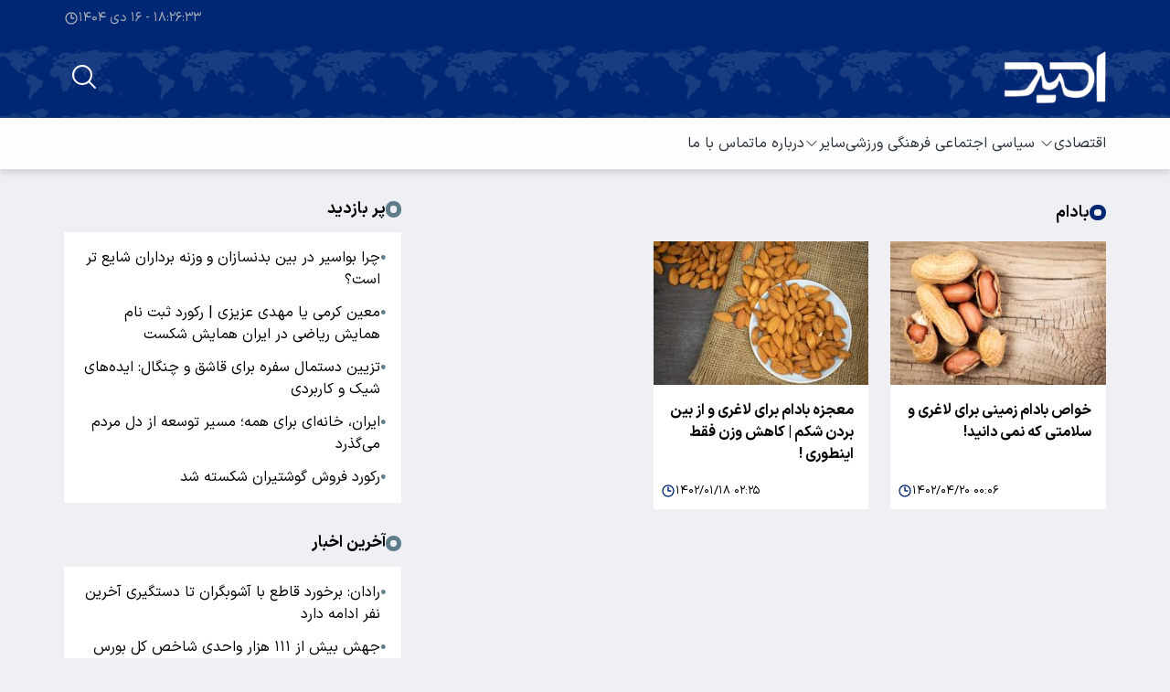

--- FILE ---
content_type: text/html; charset=UTF-8
request_url: https://www.omidnews.com/tags/%D8%A8%D8%A7%D8%AF%D8%A7%D9%85
body_size: 10574
content:
<!doctype html>
<!--[if IE 9]><html class="ie ie9 lte9 dir-rtl lang-fa os-osx" lang="fa" data-ng-app="aasaamApp" dir="rtl"><![endif]-->
<!--[if (gt IE 9)|!(IE)]><!-->
<html class="dir-rtl lang-fa browser-chrome browser-chrome-131 os-osx" lang="fa" data-ng-app="aasaamApp" dir="rtl"><!--<![endif]-->

<head prefix="og: http://ogp.me/ns# fb: http://ogp.me/ns/fb#">
  <meta name="viewport" content="width=device-width, initial-scale=1">
  <meta charset="utf-8">
  <title>بادام</title>
    <meta property="og:title" content="بادام">
  <meta property="og:site_name" content="سایت تحلیلی امید نیوز">
      <meta name="description" content="">
    <meta property="og:description" content="">
          <!-- fav icon -->
    <link href="/favicon.ico" type="image/x-icon" rel="icon" />
    <link href="/favicon.ico" type="image/x-icon" rel="shortcut icon" />
    <!-- apple touch fav icon -->
    <link rel="apple-touch-icon" sizes="152x152" href="/favicon-152.png" />
    <link rel="apple-touch-icon" sizes="144x144" href="/favicon-144.png" />
    <link rel="apple-touch-icon" sizes="120x120" href="/favicon-120.png" />
    <link rel="apple-touch-icon" sizes="114x114" href="/favicon-114.png" />
    <link rel="apple-touch-icon" sizes="72x72" href="/favicon-72.png" />
    <link rel="apple-touch-icon-precomposed" href="/favicon-57.png" />
  
      <link href="https://omidnews.com/tags/%D8%A8%D8%A7%D8%AF%D8%A7%D9%85" rel="canonical">

        <link rel="stylesheet" href="/_v2/css/main_rtl.css?v=8379c03a">
    <meta name="theme-color" content="#3F51B5">

  <link rel="preload" href="/_v2/fonts/IRANSansX-Regular.woff2" as="font" type="font/woff2" crossorigin>

<!-- preconnect -->
<link rel="preconnect" href="https://analyt.ir/">
  <script>
    var socketAccess = 'n5jreae83bs3ta0garmlk3fbm4';
    var refereData = {"type":0,"referer":null};
    var modelHits = [];
    var pageRefereData = "\/";
    var uHash = 'NZGfgK';
    var i18n = new Array();
    var masterConfig = {"domain":"omidnews.com","v":"8379c03a","lang":"fa","blackHoleToken":"AAAAAhQDBgARIGQ3MmExMWY0MDQ4YTE0M2VhNTE5MGJiNWZiNzBhNGQ5BgERIGM5ZGFhZWZlMTg0ZDM5ZjBhZmFjYjk3ZWYyZjhkZWY4BgIRIDYwNTU0NGZiYmZhM2E1MjQ1ZDRkZjRjYTQ5OTU5OWE5","dir":"rtl","ajaxGeneration":true,"baseUrl":"\/","u":null,"wss":"376020f46bc63a8e6f930e9336f6fc51","debug":false};
    var currentTime = new Date('Tue, 06 Jan 2026 18:26:26 +0000');
    var isAdverHolderMode = false;
      </script>
      <script src="/_v2/lib/js/frameworks.min.js?v=8379c03a"></script>
          <script src="/_v2/lib/js/lang-fa.min.js?v=8379c03a"></script>
              <script src="/_v2/js/main.min.js?v=8379c03a"></script>
      </head>
<body class="archive">
  <div class="header_top noprint">
  <!-- top header element (only desktop) -->
  <div class="container datetime-container"> 
  <div id="time-container">
    <time id="georgian_datetime" datetime="2026-01-06T18:26:26+00:00">2026-01-06T18:26:26+00:00</time>
  </div>
  <svg xmlns="http://www.w3.org/2000/svg" fill="none" viewBox="0 0 24 24" stroke-width="2" stroke="currentColor" width="16" height="16" class="clock-icon">
    <path stroke-linecap="round" stroke-linejoin="round" d="M12 6v6h4.5m4.5 0a9 9 0 1 1-18 0 9 9 0 0 1 18 0Z"></path>
  </svg>
</div>
</div>
<header id="main_header" class="noprint">
  <div class="header_main">
    <div class="container header-main-content">
      <!-- site logo element -->
      <div class="logo-content">
  <div itemscope="" itemtype="http://schema.org/Organization" class="logo">
    <a itemprop="url" href="/fa/" title="امیدنیوز">
            <img itemprop="logo" class="logo-img" alt="امیدنیوز" width="100" height="35" src="/images/logo.png" >
          </a>
  </div>
  <!--<a class="logo-text" href="/</?php echo XCMS_LANG ?>/">
    <span class="description">وبسایت خبری</span>
    <p class="title">تهران بهشت</p>
  </a>-->
</div>      <div class="btn-content">
        <!-- search element -->
        <button class="search-btn" id="search-btn" aria-label="search">
  <svg xmlns="http://www.w3.org/2000/svg" fill="none" viewBox="0 0 24 24" stroke-width="1.5" stroke="currentColor" width="32" height="32" class="search">
    <path stroke-linecap="round" stroke-linejoin="round" d="m21 21-5.197-5.197m0 0A7.5 7.5 0 1 0 5.196 5.196a7.5 7.5 0 0 0 10.607 10.607Z" class="search-path" />
  </svg>
</button>
<form class="search-form" action="/newsstudios/archive/search" method="get" autocomplete="off">
  <input type="search" name="query" class="search-input" id="search-input" placeholder="جستجو">
  <button type="submit" class="submit-btn">
    <svg xmlns="http://www.w3.org/2000/svg" fill="none" viewBox="0 0 24 24" stroke-width="1.5" stroke="currentColor" width="32" height="32">
      <path stroke-linecap="round" stroke-linejoin="round" d="m21 21-5.197-5.197m0 0A7.5 7.5 0 1 0 5.196 5.196a7.5 7.5 0 0 0 10.607 10.607Z" />
    </svg>
  </button>
</form>        <button class="menu-btn" id="open-menu-button">
          <svg xmlns="http://www.w3.org/2000/svg" fill="none" viewBox="0 0 24 24" stroke-width="1.5" stroke="currentColor" width="32" height="32" class="size-6">
            <path stroke-linecap="round" stroke-linejoin="round" d="M3.75 6.75h16.5M3.75 12h16.5m-16.5 5.25h16.5" />
          </svg>
        </button> 
      </div>
    </div>
  </div>
</header>

<!-- main menu element (desktop and tablet) -->
<nav class="header-menu sticky-header" aria-label="Main menu">
  
            <ul class="container header-menu-content" itemscope="" itemtype="http://schema.org/SiteNavigationElement">
                  <li class="menu-item"  itemprop="name">
            <a class="link" title="اقتصادی" href="/بخش-%D8%A7%D9%82%D8%AA%D8%B5%D8%A7%D8%AF%DB%8C-18" itemprop="url">
              اقتصادی            </a>
                          <svg xmlns="http://www.w3.org/2000/svg" fill="none" viewBox="0 0 24 24" stroke-width="1.5" stroke="currentColor" width="16" height="16">
                <path stroke-linecap="round" stroke-linejoin="round" d="m19.5 8.25-7.5 7.5-7.5-7.5" />
              </svg>
                              <ul class="dropdown" itemscope="" itemtype="http://schema.org/SiteNavigationElement">
                  <li class="menu-item"  itemprop="name">
            <a class="link" title=" مسکن و شهرسازی" href="/بخش-%D9%85%D8%B3%DA%A9%D9%86-%D8%B4%D9%87%D8%B1%D8%B3%D8%A7%D8%B2%DB%8C-19" itemprop="url">
               مسکن و شهرسازی            </a>
                                  </li>
                  <li class="menu-item"  itemprop="name">
            <a class="link" title=" بورس، ارز و طلا" href="/بخش-%D8%A8%D9%88%D8%B1%D8%B3-%D8%A7%D8%B1%D8%B2-%D8%B7%D9%84%D8%A7-20" itemprop="url">
               بورس، ارز و طلا            </a>
                                  </li>
                  <li class="menu-item"  itemprop="name">
            <a class="link" title=" نفت و انرژی" href="/بخش-%D9%86%D9%81%D8%AA-%D8%A7%D9%86%D8%B1%DA%98%DB%8C-21" itemprop="url">
               نفت و انرژی            </a>
                                  </li>
                </ul>
                </li>
                  <li class="menu-item"  itemprop="name">
            <a class="link" title=" سیاسی" href="/بخش-%D8%B3%DB%8C%D8%A7%D8%B3%DB%8C-25" itemprop="url">
               سیاسی            </a>
                                  </li>
                  <li class="menu-item"  itemprop="name">
            <a class="link" title=" اجتماعی" href="/بخش-%D8%A7%D8%AC%D8%AA%D9%85%D8%A7%D8%B9%DB%8C-5" itemprop="url">
               اجتماعی            </a>
                                  </li>
                  <li class="menu-item"  itemprop="name">
            <a class="link" title=" فرهنگی" href="/بخش-%D9%81%D8%B1%D9%87%D9%86%DA%AF%DB%8C-6" itemprop="url">
               فرهنگی            </a>
                                  </li>
                  <li class="menu-item"  itemprop="name">
            <a class="link" title=" ورزشی" href="/بخش-%D9%88%D8%B1%D8%B2%D8%B4%DB%8C-7" itemprop="url">
               ورزشی            </a>
                                  </li>
                  <li class="menu-item"  itemprop="name">
            <a class="link" title="سایر" href="" itemprop="url">
              سایر            </a>
                          <svg xmlns="http://www.w3.org/2000/svg" fill="none" viewBox="0 0 24 24" stroke-width="1.5" stroke="currentColor" width="16" height="16">
                <path stroke-linecap="round" stroke-linejoin="round" d="m19.5 8.25-7.5 7.5-7.5-7.5" />
              </svg>
                              <ul class="dropdown" itemscope="" itemtype="http://schema.org/SiteNavigationElement">
                  <li class="menu-item"  itemprop="name">
            <a class="link" title=" سبک زندگی" href="/بخش-%D8%B3%D8%A8%DA%A9-%D8%B2%D9%86%D8%AF%DA%AF%DB%8C-3" itemprop="url">
               سبک زندگی            </a>
                                  </li>
                  <li class="menu-item"  itemprop="name">
            <a class="link" title=" بین الملل" href="/بخش-%D8%A8%DB%8C%D9%86-%D8%A7%D9%84%D9%85%D9%84%D9%84-8" itemprop="url">
               بین الملل            </a>
                                  </li>
                  <li class="menu-item"  itemprop="name">
            <a class="link" title=" علمی" href="/بخش-%D8%B9%D9%84%D9%85%DB%8C-9" itemprop="url">
               علمی            </a>
                                  </li>
                  <li class="menu-item"  itemprop="name">
            <a class="link" title=" پزشکی" href="/بخش-%D9%BE%D8%B2%D8%B4%DA%A9%DB%8C-10" itemprop="url">
               پزشکی            </a>
                                  </li>
                  <li class="menu-item"  itemprop="name">
            <a class="link" title=" حوادث" href="/بخش-%D8%AD%D9%88%D8%A7%D8%AF%D8%AB-11" itemprop="url">
               حوادث            </a>
                                  </li>
                  <li class="menu-item"  itemprop="name">
            <a class="link" title=" سرگرمی" href="/بخش-%D8%B3%D8%B1%DA%AF%D8%B1%D9%85%DB%8C-12" itemprop="url">
               سرگرمی            </a>
                                  </li>
                  <li class="menu-item"  itemprop="name">
            <a class="link" title=" گزارش و تحلیل" href="/بخش-%DA%AF%D8%B2%D8%A7%D8%B1%D8%B4-%D8%AA%D8%AD%D9%84%DB%8C%D9%84-23" itemprop="url">
               گزارش و تحلیل            </a>
                                  </li>
                  <li class="menu-item"  itemprop="name">
            <a class="link" title=" یادداشت" href="/بخش-%DB%8C%D8%A7%D8%AF%D8%AF%D8%A7%D8%B4%D8%AA-24" itemprop="url">
               یادداشت            </a>
                                  </li>
                  <li class="menu-item"  itemprop="name">
            <a class="link" title=" علم و فناوری" href="/بخش-%D8%B9%D9%84%D9%85-%D9%81%D9%86%D8%A7%D9%88%D8%B1%DB%8C-74" itemprop="url">
               علم و فناوری            </a>
                                  </li>
                  <li class="menu-item"  itemprop="name">
            <a class="link" title=" مذهبی" href="/بخش-%D9%85%D8%B0%D9%87%D8%A8%DB%8C-15" itemprop="url">
               مذهبی            </a>
                                  </li>
                </ul>
                </li>
                  <li class="menu-item"  itemprop="name">
            <a class="link" title="درباره ما" href="/صفحه-%D8%AF%D8%B1%D8%A8%D8%A7%D8%B1%D9%87-%D9%85%D8%A7-64" itemprop="url">
              درباره ما            </a>
                                  </li>
                  <li class="menu-item"  itemprop="name">
            <a class="link" title="تماس با ما" href="/صفحه-%D8%AA%D9%85%D8%A7%D8%B3-%D8%A8%D8%A7-%D9%85%D8%A7-65" itemprop="url">
              تماس با ما            </a>
                                  </li>
                </ul>
      
    </nav>

<!-- main menu element (mobile) -->
<div class="mobile-side-menu" id="mobile-side-menu">
  <div class="content">
    <div class="menu-header">
      <div class="logo-content">
  <div itemscope="" itemtype="http://schema.org/Organization" class="logo">
    <a itemprop="url" href="/fa/" title="امیدنیوز">
            <img itemprop="logo" class="logo-img" alt="امیدنیوز" width="100" height="35" src="/images/logo.png" >
          </a>
  </div>
  <!--<a class="logo-text" href="/</?php echo XCMS_LANG ?>/">
    <span class="description">وبسایت خبری</span>
    <p class="title">تهران بهشت</p>
  </a>-->
</div>      <button class="menu-btn" id="close-menu-button">
        <svg xmlns="http://www.w3.org/2000/svg" fill="none" viewBox="0 0 24 24" stroke-width="1.5" stroke="currentColor" width="32" height="32">
          <path stroke-linecap="round" stroke-linejoin="round" d="M6 18 18 6M6 6l12 12" />
        </svg>
      </button>
    </div>
  
            <ul class="side-menu" itemscope="" itemtype="http://schema.org/SiteNavigationElement">
                  <li class="menu-item"  itemprop="name">
            <a class="link" title="اقتصادی" href="/بخش-%D8%A7%D9%82%D8%AA%D8%B5%D8%A7%D8%AF%DB%8C-18" itemprop="url">
              اقتصادی            </a>
                          <input type="checkbox" id="toggle-dropdown-87" class="toggle-dropdown" >
              <label for="toggle-dropdown-87" class="menu-arrow">
                <svg xmlns="http://www.w3.org/2000/svg" fill="none" viewBox="0 0 24 24" stroke-width="1.5" stroke="currentColor" width="16" height="16">
                  <path stroke-linecap="round" stroke-linejoin="round" d="m19.5 8.25-7.5 7.5-7.5-7.5" />
                </svg>
              </label>
                              <ul class="dropdown" itemscope="" itemtype="http://schema.org/SiteNavigationElement">
                  <li class="menu-item"  itemprop="name">
            <a class="link" title=" مسکن و شهرسازی" href="/بخش-%D9%85%D8%B3%DA%A9%D9%86-%D8%B4%D9%87%D8%B1%D8%B3%D8%A7%D8%B2%DB%8C-19" itemprop="url">
               مسکن و شهرسازی            </a>
                                  </li>
                  <li class="menu-item"  itemprop="name">
            <a class="link" title=" بورس، ارز و طلا" href="/بخش-%D8%A8%D9%88%D8%B1%D8%B3-%D8%A7%D8%B1%D8%B2-%D8%B7%D9%84%D8%A7-20" itemprop="url">
               بورس، ارز و طلا            </a>
                                  </li>
                  <li class="menu-item"  itemprop="name">
            <a class="link" title=" نفت و انرژی" href="/بخش-%D9%86%D9%81%D8%AA-%D8%A7%D9%86%D8%B1%DA%98%DB%8C-21" itemprop="url">
               نفت و انرژی            </a>
                                  </li>
                </ul>
                </li>
                  <li class="menu-item"  itemprop="name">
            <a class="link" title=" سیاسی" href="/بخش-%D8%B3%DB%8C%D8%A7%D8%B3%DB%8C-25" itemprop="url">
               سیاسی            </a>
                                  </li>
                  <li class="menu-item"  itemprop="name">
            <a class="link" title=" اجتماعی" href="/بخش-%D8%A7%D8%AC%D8%AA%D9%85%D8%A7%D8%B9%DB%8C-5" itemprop="url">
               اجتماعی            </a>
                                  </li>
                  <li class="menu-item"  itemprop="name">
            <a class="link" title=" فرهنگی" href="/بخش-%D9%81%D8%B1%D9%87%D9%86%DA%AF%DB%8C-6" itemprop="url">
               فرهنگی            </a>
                                  </li>
                  <li class="menu-item"  itemprop="name">
            <a class="link" title=" ورزشی" href="/بخش-%D9%88%D8%B1%D8%B2%D8%B4%DB%8C-7" itemprop="url">
               ورزشی            </a>
                                  </li>
                  <li class="menu-item"  itemprop="name">
            <a class="link" title="سایر" href="" itemprop="url">
              سایر            </a>
                          <input type="checkbox" id="toggle-dropdown-89" class="toggle-dropdown" >
              <label for="toggle-dropdown-89" class="menu-arrow">
                <svg xmlns="http://www.w3.org/2000/svg" fill="none" viewBox="0 0 24 24" stroke-width="1.5" stroke="currentColor" width="16" height="16">
                  <path stroke-linecap="round" stroke-linejoin="round" d="m19.5 8.25-7.5 7.5-7.5-7.5" />
                </svg>
              </label>
                              <ul class="dropdown" itemscope="" itemtype="http://schema.org/SiteNavigationElement">
                  <li class="menu-item"  itemprop="name">
            <a class="link" title=" سبک زندگی" href="/بخش-%D8%B3%D8%A8%DA%A9-%D8%B2%D9%86%D8%AF%DA%AF%DB%8C-3" itemprop="url">
               سبک زندگی            </a>
                                  </li>
                  <li class="menu-item"  itemprop="name">
            <a class="link" title=" بین الملل" href="/بخش-%D8%A8%DB%8C%D9%86-%D8%A7%D9%84%D9%85%D9%84%D9%84-8" itemprop="url">
               بین الملل            </a>
                                  </li>
                  <li class="menu-item"  itemprop="name">
            <a class="link" title=" علمی" href="/بخش-%D8%B9%D9%84%D9%85%DB%8C-9" itemprop="url">
               علمی            </a>
                                  </li>
                  <li class="menu-item"  itemprop="name">
            <a class="link" title=" پزشکی" href="/بخش-%D9%BE%D8%B2%D8%B4%DA%A9%DB%8C-10" itemprop="url">
               پزشکی            </a>
                                  </li>
                  <li class="menu-item"  itemprop="name">
            <a class="link" title=" حوادث" href="/بخش-%D8%AD%D9%88%D8%A7%D8%AF%D8%AB-11" itemprop="url">
               حوادث            </a>
                                  </li>
                  <li class="menu-item"  itemprop="name">
            <a class="link" title=" سرگرمی" href="/بخش-%D8%B3%D8%B1%DA%AF%D8%B1%D9%85%DB%8C-12" itemprop="url">
               سرگرمی            </a>
                                  </li>
                  <li class="menu-item"  itemprop="name">
            <a class="link" title=" گزارش و تحلیل" href="/بخش-%DA%AF%D8%B2%D8%A7%D8%B1%D8%B4-%D8%AA%D8%AD%D9%84%DB%8C%D9%84-23" itemprop="url">
               گزارش و تحلیل            </a>
                                  </li>
                  <li class="menu-item"  itemprop="name">
            <a class="link" title=" یادداشت" href="/بخش-%DB%8C%D8%A7%D8%AF%D8%AF%D8%A7%D8%B4%D8%AA-24" itemprop="url">
               یادداشت            </a>
                                  </li>
                  <li class="menu-item"  itemprop="name">
            <a class="link" title=" علم و فناوری" href="/بخش-%D8%B9%D9%84%D9%85-%D9%81%D9%86%D8%A7%D9%88%D8%B1%DB%8C-74" itemprop="url">
               علم و فناوری            </a>
                                  </li>
                  <li class="menu-item"  itemprop="name">
            <a class="link" title=" مذهبی" href="/بخش-%D9%85%D8%B0%D9%87%D8%A8%DB%8C-15" itemprop="url">
               مذهبی            </a>
                                  </li>
                </ul>
                </li>
                  <li class="menu-item"  itemprop="name">
            <a class="link" title="درباره ما" href="/صفحه-%D8%AF%D8%B1%D8%A8%D8%A7%D8%B1%D9%87-%D9%85%D8%A7-64" itemprop="url">
              درباره ما            </a>
                                  </li>
                  <li class="menu-item"  itemprop="name">
            <a class="link" title="تماس با ما" href="/صفحه-%D8%AA%D9%85%D8%A7%D8%B3-%D8%A8%D8%A7-%D9%85%D8%A7-65" itemprop="url">
              تماس با ما            </a>
                                  </li>
                </ul>
      
        </div>
  <div class="close-area" id="close-area"></div>
</div>
<div class="container landing-wrapper">

      
  <!--<header class="tag_list_header">
    <h1 class="tag_title">
      </?php echo $tagTitle; ?>
    </h1>
    </?php if (AuthComponent::user('admin')) : ?>
      <div class="tag_header_etc">
        </?php if (isset($tagIdEdit)) : ?>
          <a rel="nofollow" class="edit_tag" href="/</?php echo XCMS_LANG; ?>/admin/tags/list/?t=</?php echo $tagIdEdit; ?>" target="_blank">
            ویرایش تگ
          </a>
          <span>کد تگ:</span>
          <span></?php echo ($tagData['id']); ?></span>
        </?php endif; ?>
      </div>
    </?php endif; ?>
  </header>-->

  

<main class="landing-main" data-entity-id="" data-entity-module="sec">

  <div class="landing-news">

              
    <div class="zxc mt-8">
          </div>

    <div class="news-card-section" data-element-name="" itemscope="" itemtype="http://schema.org/CreativeWork">
      <div class="news-toolbar">
        <div class="news-title">
          <span class="dot"></span>
          <h1>بادام</h1>
        </div>
      </div>

      <ul class="news-body">
              <li class="card-wrap">
          <div class="news-card">
            <a href="/بخش-%D8%B3%D8%A8%DA%A9-%D8%B2%D9%86%D8%AF%DA%AF%DB%8C-3/185561-%D8%AE%D9%88%D8%A7%D8%B5-%D8%A8%D8%A7%D8%AF%D8%A7%D9%85-%D8%B2%D9%85%DB%8C%D9%86%DB%8C-%D8%A8%D8%B1%D8%A7%DB%8C-%D9%84%D8%A7%D8%BA%D8%B1%DB%8C-%D8%B3%D9%84%D8%A7%D9%85%D8%AA%DB%8C-%DA%A9%D9%87-%D9%86%D9%85%DB%8C-%D8%AF%D8%A7%D9%86%DB%8C%D8%AF" title="خواص بادام زمینی برای لاغری و سلامتی که نمی دانید!" target="_blank" class="card-img-container">
                              <img class="card-img-top" src="https://static2.omidnews.com/thumbnail/sI55AHHqWXGe/97nRdRAUM-Zkuq0vv7hi1ndQQn5xTreIULngJ7NJzlkuib4GMsxiAWwwV_cz1JcSFqrsueyW3RRiy4-UJkYmsyufZrd1xKmY/__opt__aboutcom__coeus__resources__content_migration__mnn__images__2015__09__CrackedPeanutShells-60cc7d4babf44c90b2ba3bcc5415c19d.jpg" loading="lazy" height="" width="" alt="خواص بادام زمینی برای لاغری و سلامتی که نمی دانید!" itemprop="image" >
                          </a>
            <div class="card-body">
                            <a href="/بخش-%D8%B3%D8%A8%DA%A9-%D8%B2%D9%86%D8%AF%DA%AF%DB%8C-3/185561-%D8%AE%D9%88%D8%A7%D8%B5-%D8%A8%D8%A7%D8%AF%D8%A7%D9%85-%D8%B2%D9%85%DB%8C%D9%86%DB%8C-%D8%A8%D8%B1%D8%A7%DB%8C-%D9%84%D8%A7%D8%BA%D8%B1%DB%8C-%D8%B3%D9%84%D8%A7%D9%85%D8%AA%DB%8C-%DA%A9%D9%87-%D9%86%D9%85%DB%8C-%D8%AF%D8%A7%D9%86%DB%8C%D8%AF" target="_blank" itemprop="url" class="card-title" title="خواص بادام زمینی برای لاغری و سلامتی که نمی دانید!">خواص بادام زمینی برای لاغری و سلامتی که نمی دانید!</a>
            </div>
            <div class="card-footer">
              <svg xmlns="http://www.w3.org/2000/svg" fill="none" viewBox="0 0 24 24" stroke-width="2" stroke="currentColor" width="16" height="16" class="clock-icon">
                <path stroke-linecap="round" stroke-linejoin="round" d="M12 6v6h4.5m4.5 0a9 9 0 1 1-18 0 9 9 0 0 1 18 0Z" />
              </svg>
              <time class="datetime" datetime="2023-07-10T19:36:59Z">
                ۱۴۰۲/۰۴/۲۰ ۰۰:۰۶              </time>
            </div>
          </div>
        </li>
                <li class="card-wrap">
          <div class="news-card">
            <a href="/بخش-%D8%B3%D8%A8%DA%A9-%D8%B2%D9%86%D8%AF%DA%AF%DB%8C-3/185431-%D9%85%D8%B9%D8%AC%D8%B2%D9%87-%D8%A8%D8%A7%D8%AF%D8%A7%D9%85-%D8%A8%D8%B1%D8%A7%DB%8C-%D9%84%D8%A7%D8%BA%D8%B1%DB%8C-%D8%A7%D8%B2-%D8%A8%DB%8C%D9%86-%D8%A8%D8%B1%D8%AF%D9%86-%D8%B4%DA%A9%D9%85-%DA%A9%D8%A7%D9%87%D8%B4-%D9%88%D8%B2%D9%86-%D9%81%D9%82%D8%B7-%D8%A7%DB%8C%D9%86%D8%B7%D9%88%D8%B1%DB%8C" title="معجزه بادام برای لاغری و از بین بردن شکم | کاهش وزن فقط اینطوری !" target="_blank" class="card-img-container">
                              <img class="card-img-top" src="https://static1.omidnews.com/thumbnail/2SmM2yhaPfQX/97nRdRAUM-Zkuq0vv7hi1ndQQn5xTreIULngJ7NJzlkuib4GMsxiAWwwV_cz1JcSFqrsueyW3RRiy4-UJkYmsysGc1YMU-bP/%D8%A8%D8%A7%D8%AF%D8%A7%D9%85+%D8%A8%D8%B1%D8%A7%DB%8C+%D9%84%D8%A7%D8%BA%D8%B1%DB%8C.jpg" loading="lazy" height="" width="" alt="معجزه بادام برای لاغری و از بین بردن شکم | کاهش وزن فقط اینطوری !" itemprop="image" >
                          </a>
            <div class="card-body">
                            <a href="/بخش-%D8%B3%D8%A8%DA%A9-%D8%B2%D9%86%D8%AF%DA%AF%DB%8C-3/185431-%D9%85%D8%B9%D8%AC%D8%B2%D9%87-%D8%A8%D8%A7%D8%AF%D8%A7%D9%85-%D8%A8%D8%B1%D8%A7%DB%8C-%D9%84%D8%A7%D8%BA%D8%B1%DB%8C-%D8%A7%D8%B2-%D8%A8%DB%8C%D9%86-%D8%A8%D8%B1%D8%AF%D9%86-%D8%B4%DA%A9%D9%85-%DA%A9%D8%A7%D9%87%D8%B4-%D9%88%D8%B2%D9%86-%D9%81%D9%82%D8%B7-%D8%A7%DB%8C%D9%86%D8%B7%D9%88%D8%B1%DB%8C" target="_blank" itemprop="url" class="card-title" title="معجزه بادام برای لاغری و از بین بردن شکم | کاهش وزن فقط اینطوری !">معجزه بادام برای لاغری و از بین بردن شکم | کاهش وزن فقط اینطوری !</a>
            </div>
            <div class="card-footer">
              <svg xmlns="http://www.w3.org/2000/svg" fill="none" viewBox="0 0 24 24" stroke-width="2" stroke="currentColor" width="16" height="16" class="clock-icon">
                <path stroke-linecap="round" stroke-linejoin="round" d="M12 6v6h4.5m4.5 0a9 9 0 1 1-18 0 9 9 0 0 1 18 0Z" />
              </svg>
              <time class="datetime" datetime="2023-04-06T21:55:29Z">
                ۱۴۰۲/۰۱/۱۸ ۰۲:۲۵              </time>
            </div>
          </div>
        </li>
                
      </ul>

    </div>

    <!-- PAGINATION -->
          
    </div>

    <div class="zxc mt-8">
          </div>

</main>

<aside class="landing-aside">

  <!-- news list element (primary color) -->
    
  <div class="zxc mt-8">
      </div>

  <!-- news list element (secondary color) -->
      <div class="list-news list-news__success list" data-element-name="TAG_B" itemscope="" itemtype="http://schema.org/CreativeWork">
    <div class="list-toolbar">
      <div class="list-title">
        <span class="dot"></span>
                    <span>پر بازدید</span>
                </div>
    </div>
    <div class="list-body">
      <ul class="list-content">
                  <li class="list-row">
            <span class="bullet">●</span>
            <a class="link" href="/بخش-%D8%A7%D8%AC%D8%AA%D9%85%D8%A7%D8%B9%DB%8C-5/186054-%DA%86%D8%B1%D8%A7-%D8%A8%D9%88%D8%A7%D8%B3%DB%8C%D8%B1-%D8%AF%D8%B1-%D8%A8%DB%8C%D9%86-%D8%A8%D8%AF%D9%86%D8%B3%D8%A7%D8%B2%D8%A7%D9%86-%D9%88%D8%B2%D9%86%D9%87-%D8%A8%D8%B1%D8%AF%D8%A7%D8%B1%D8%A7%D9%86-%D8%B4%D8%A7%DB%8C%D8%B9-%D8%AA%D8%B1-%D8%A7%D8%B3%D8%AA" target="_blank" title="چرا بواسیر در بین بدنسازان و وزنه برداران شایع تر است؟">
              چرا بواسیر در بین بدنسازان و وزنه برداران شایع تر است؟            </a>
          </li>
                  <li class="list-row">
            <span class="bullet">●</span>
            <a class="link" href="/بخش-%D8%A7%D8%AC%D8%AA%D9%85%D8%A7%D8%B9%DB%8C-5/186519-%D9%85%D8%B9%DB%8C%D9%86-%DA%A9%D8%B1%D9%85%DB%8C-%DB%8C%D8%A7-%D9%85%D9%87%D8%AF%DB%8C-%D8%B9%D8%B2%DB%8C%D8%B2%DB%8C-%D8%B1%DA%A9%D9%88%D8%B1%D8%AF-%D8%AB%D8%A8%D8%AA-%D9%86%D8%A7%D9%85-%D9%87%D9%85%D8%A7%DB%8C%D8%B4-%D8%B1%DB%8C%D8%A7%D8%B6%DB%8C-%D8%AF%D8%B1-%D8%A7%DB%8C%D8%B1%D8%A7%D9%86-%D9%87%D9%85%D8%A7%DB%8C%D8%B4-%D8%B4%DA%A9%D8%B3%D8%AA" target="_blank" title="معین کرمی یا مهدی عزیزی | رکورد ثبت نام همایش ریاضی در ایران همایش شکست">
              معین کرمی یا مهدی عزیزی | رکورد ثبت نام همایش ریاضی در ایران همایش شکست            </a>
          </li>
                  <li class="list-row">
            <span class="bullet">●</span>
            <a class="link" href="/بخش-%D8%A7%D8%AC%D8%AA%D9%85%D8%A7%D8%B9%DB%8C-5/186066-%D8%AA%D8%B2%DB%8C%DB%8C%D9%86-%D8%AF%D8%B3%D8%AA%D9%85%D8%A7%D9%84-%D8%B3%D9%81%D8%B1%D9%87-%D8%A8%D8%B1%D8%A7%DB%8C-%D9%82%D8%A7%D8%B4%D9%82-%DA%86%D9%86%DA%AF%D8%A7%D9%84-%D8%A7%DB%8C%D8%AF%D9%87-%D9%87%D8%A7%DB%8C-%D8%B4%DB%8C%DA%A9-%DA%A9%D8%A7%D8%B1%D8%A8%D8%B1%D8%AF%DB%8C" target="_blank" title="تزیین دستمال سفره برای قاشق و چنگال: ایده‌های شیک و کاربردی">
              تزیین دستمال سفره برای قاشق و چنگال: ایده‌های شیک و کاربردی            </a>
          </li>
                  <li class="list-row">
            <span class="bullet">●</span>
            <a class="link" href="/بخش-%DB%8C%D8%A7%D8%AF%D8%AF%D8%A7%D8%B4%D8%AA-24/187084-%D8%A7%DB%8C%D8%B1%D8%A7%D9%86-%D8%AE%D8%A7%D9%86%D9%87-%D8%A7%DB%8C-%D8%A8%D8%B1%D8%A7%DB%8C-%D9%87%D9%85%D9%87-%D9%85%D8%B3%DB%8C%D8%B1-%D8%AA%D9%88%D8%B3%D8%B9%D9%87-%D8%A7%D8%B2-%D8%AF%D9%84-%D9%85%D8%B1%D8%AF%D9%85-%D9%85%DB%8C-%DA%AF%D8%B0%D8%B1%D8%AF" target="_blank" title="ایران، خانه‌ای برای همه؛ مسیر توسعه از دل مردم می‌گذرد">
              ایران، خانه‌ای برای همه؛ مسیر توسعه از دل مردم می‌گذرد            </a>
          </li>
                  <li class="list-row">
            <span class="bullet">●</span>
            <a class="link" href="/بخش-%D8%A7%D9%82%D8%AA%D8%B5%D8%A7%D8%AF%DB%8C-18/186217-%D8%B1%DA%A9%D9%88%D8%B1%D8%AF-%D9%81%D8%B1%D9%88%D8%B4-%DA%AF%D9%88%D8%B4%D8%AA%DB%8C%D8%B1%D8%A7%D9%86-%D8%B4%DA%A9%D8%B3%D8%AA%D9%87-%D8%B4%D8%AF" target="_blank" title="رکورد فروش گوشتیران شکسته شد">
              رکورد فروش گوشتیران شکسته شد            </a>
          </li>
              </ul>
    </div>
  </div>
  
  <div class="zxc mt-8">
      </div>

  <!-- news list element (secondary color) -->
      <div class="list-news list-news__warning list" data-element-name="TAG_C" itemscope="" itemtype="http://schema.org/CreativeWork">
    <div class="list-toolbar">
      <div class="list-title">
        <span class="dot"></span>
                    <span>آخرین اخبار</span>
                </div>
    </div>
    <div class="list-body">
      <ul class="list-content">
                  <li class="list-row">
            <span class="bullet">●</span>
            <a class="link" href="/بخش-%D8%A7%D8%AC%D8%AA%D9%85%D8%A7%D8%B9%DB%8C-5/188265-%D8%B1%D8%A7%D8%AF%D8%A7%D9%86-%D8%A8%D8%B1%D8%AE%D9%88%D8%B1%D8%AF-%D9%82%D8%A7%D8%B7%D8%B9-%D8%A8%D8%A7-%D8%A2%D8%B4%D9%88%D8%A8%DA%AF%D8%B1%D8%A7%D9%86-%D8%AA%D8%A7-%D8%AF%D8%B3%D8%AA%DA%AF%DB%8C%D8%B1%DB%8C-%D8%A2%D8%AE%D8%B1%DB%8C%D9%86-%D9%86%D9%81%D8%B1-%D8%A7%D8%AF%D8%A7%D9%85%D9%87-%D8%AF%D8%A7%D8%B1%D8%AF" target="_blank" title="رادان: برخورد قاطع با آشوبگران تا دستگیری آخرین نفر ادامه دارد ">
              رادان: برخورد قاطع با آشوبگران تا دستگیری آخرین نفر ادامه دارد             </a>
          </li>
                  <li class="list-row">
            <span class="bullet">●</span>
            <a class="link" href="/بخش-%D8%A7%D9%82%D8%AA%D8%B5%D8%A7%D8%AF%DB%8C-18/188266-%D8%AC%D9%87%D8%B4-%D8%A8%DB%8C%D8%B4-%D8%A7%D8%B2-%D9%87%D8%B2%D8%A7%D8%B1-%D9%88%D8%A7%D8%AD%D8%AF%DB%8C-%D8%B4%D8%A7%D8%AE%D8%B5-%DA%A9%D9%84-%D8%A8%D9%88%D8%B1%D8%B3" target="_blank" title="جهش بیش از ۱۱۱ هزار واحدی شاخص کل بورس
">
              جهش بیش از ۱۱۱ هزار واحدی شاخص کل بورس
            </a>
          </li>
                  <li class="list-row">
            <span class="bullet">●</span>
            <a class="link" href="/بخش-%D9%81%D8%B1%D9%87%D9%86%DA%AF%DB%8C-6/188264-%D8%A8%D8%B1%DA%AF%D8%B2%D8%A7%D8%B1%DB%8C-%D8%AD%D8%B6%D9%88%D8%B1%DB%8C-%D8%A7%D9%85%D8%AA%D8%AD%D8%A7%D9%86%D8%A7%D8%AA-%D9%BE%D8%A7%DB%8C%D8%A7%D9%86-%D9%86%DB%8C%D9%85%D8%B3%D8%A7%D9%84-%D8%A7%D9%88%D9%84-%D8%AF%D8%A7%D9%86%D8%B4%DA%AF%D8%A7%D9%87-%D9%87%D8%A7" target="_blank" title="برگزاری حضوری امتحانات پایان نیمسال اول دانشگاه‌ها
">
              برگزاری حضوری امتحانات پایان نیمسال اول دانشگاه‌ها
            </a>
          </li>
                  <li class="list-row">
            <span class="bullet">●</span>
            <a class="link" href="/بخش-%D9%85%D8%B3%DA%A9%D9%86-%D8%B4%D9%87%D8%B1%D8%B3%D8%A7%D8%B2%DB%8C-19/188263-%D8%AB%D8%A8%D8%AA-%D9%86%D8%A7%D9%85-%D8%AC%D8%AF%DB%8C%D8%AF-%D9%86%D9%87%D8%B6%D8%AA-%D9%85%D9%84%DB%8C-%D9%85%D8%B3%DA%A9%D9%86-%D8%AF%D8%B1-%D8%B4%D9%87%D8%B1-%DA%A9%D8%B4%D9%88%D8%B1-%D8%A2%D8%BA%D8%A7%D8%B2-%D8%B4%D8%AF" target="_blank" title="ثبت‌نام جدید نهضت ملی مسکن در ۴۱ شهر کشور آغاز شد
">
              ثبت‌نام جدید نهضت ملی مسکن در ۴۱ شهر کشور آغاز شد
            </a>
          </li>
                  <li class="list-row">
            <span class="bullet">●</span>
            <a class="link" href="/بخش-%D9%81%D8%B1%D9%87%D9%86%DA%AF%DB%8C-6/188262-%D8%AF%D8%AE%D8%AA%D8%B1-%D8%A8%D8%B1%D9%82%DB%8C-%D9%81%DB%8C%D9%84%D9%85%DB%8C-%DA%A9%D9%87-%D8%AF%D8%AE%D8%AA%D8%B1%D8%A7%D9%86-%D8%B1%D8%A7-%D9%82%D9%87%D8%B1%D9%85%D8%A7%D9%86-%D9%82%D8%B5%D9%87-%D9%85%DB%8C-%DA%A9%D9%86%D8%AF" target="_blank" title="«دختر برقی»؛ فیلمی که دختران را قهرمان قصه می‌کند">
              «دختر برقی»؛ فیلمی که دختران را قهرمان قصه می‌کند            </a>
          </li>
              </ul>
    </div>
  </div>
  
  <div class="zxc mt-8">
      </div>

</aside>
</div>
    <div class="force-news-area">
    <div class="container force-news">
      <span class="force-before">خبر‌فوری:</span>
      <a href="/بخش-%D8%A7%D8%AC%D8%AA%D9%85%D8%A7%D8%B9%DB%8C-5/188265-%D8%B1%D8%A7%D8%AF%D8%A7%D9%86-%D8%A8%D8%B1%D8%AE%D9%88%D8%B1%D8%AF-%D9%82%D8%A7%D8%B7%D8%B9-%D8%A8%D8%A7-%D8%A2%D8%B4%D9%88%D8%A8%DA%AF%D8%B1%D8%A7%D9%86-%D8%AA%D8%A7-%D8%AF%D8%B3%D8%AA%DA%AF%DB%8C%D8%B1%DB%8C-%D8%A2%D8%AE%D8%B1%DB%8C%D9%86-%D9%86%D9%81%D8%B1-%D8%A7%D8%AF%D8%A7%D9%85%D9%87-%D8%AF%D8%A7%D8%B1%D8%AF" title="رادان: برخورد قاطع با آشوبگران تا دستگیری آخرین نفر ادامه دارد " class="link" target="_blank">رادان: برخورد قاطع با آشوبگران تا دستگیری آخرین نفر ادامه دارد </a>
      <span class="close" id="close-force-news">
        <svg xmlns="http://www.w3.org/2000/svg" fill="none" viewBox="0 0 24 24" stroke-width="2" width="16" height="16" stroke="currentColor">
          <path stroke-linecap="round" stroke-linejoin="round" d="M6 18 18 6M6 6l12 12" />
        </svg>
      </span>
    </div>
  </div>
  <footer class="noprint footer" id="main-footer">
    <div class="footer_content">
      <div class="zxc">
              </div>
        <!-- social pages -->
      <div class="container footer_socials">
    <a href="/feeds/" title="rss" target="_blank" class="link">
    <svg xmlns="http://www.w3.org/2000/svg" width="24" height="24" viewBox="0 0 1536 1536"><path fill="currentColor" d="M512 1152q0-53-37.5-90.5T384 1024t-90.5 37.5T256 1152t37.5 90.5T384 1280t90.5-37.5T512 1152m351 94q-13-233-176.5-396.5T290 673q-14-1-24 9t-10 23v128q0 13 8.5 22t21.5 10q154 11 264 121t121 264q1 13 10 21.5t22 8.5h128q13 0 23-10t9-24m384 1q-5-154-56-297.5t-139.5-260t-205-205t-260-139.5T289 289q-14-1-23 9q-10 10-10 23v128q0 13 9 22t22 10q204 7 378 111.5T943.5 871t111.5 378q1 13 10 22t22 9h128q13 0 23-10q11-9 9-23m289-959v960q0 119-84.5 203.5T1248 1536H288q-119 0-203.5-84.5T0 1248V288Q0 169 84.5 84.5T288 0h960q119 0 203.5 84.5T1536 288" /></svg>
  </a>
  <span target="_blank" title="Instagram" class="link">
    <svg xmlns="http://www.w3.org/2000/svg" width="24" height="24" viewBox="0 0 1536 1536"><path fill="currentColor" d="M1024 768q0-106-75-181t-181-75t-181 75t-75 181t75 181t181 75t181-75t75-181m138 0q0 164-115 279t-279 115t-279-115t-115-279t115-279t279-115t279 115t115 279m108-410q0 38-27 65t-65 27t-65-27t-27-65t27-65t65-27t65 27t27 65M768 138q-7 0-76.5-.5t-105.5 0t-96.5 3t-103 10T315 169q-50 20-88 58t-58 88q-11 29-18.5 71.5t-10 103t-3 96.5t0 105.5t.5 76.5t-.5 76.5t0 105.5t3 96.5t10 103T169 1221q20 50 58 88t88 58q29 11 71.5 18.5t103 10t96.5 3t105.5 0t76.5-.5t76.5.5t105.5 0t96.5-3t103-10t71.5-18.5q50-20 88-58t58-88q11-29 18.5-71.5t10-103t3-96.5t0-105.5t-.5-76.5t.5-76.5t0-105.5t-3-96.5t-10-103T1367 315q-20-50-58-88t-88-58q-29-11-71.5-18.5t-103-10t-96.5-3t-105.5 0t-76.5.5m768 630q0 229-5 317q-10 208-124 322t-322 124q-88 5-317 5t-317-5q-208-10-322-124T5 1085q-5-88-5-317t5-317q10-208 124-322T451 5q88-5 317-5t317 5q208 10 322 124t124 322q5 88 5 317" /></svg>
  </span>
  <a href="https://telegram.me/omidnews" target="_blank" title="Telegram" class="link">
    <svg width="24" height="24" fill="currentColor" version="1.1" xmlns="http://www.w3.org/2000/svg" xmlns:xlink="http://www.w3.org/1999/xlink" xml:space="preserve" style="fill-rule:evenodd;clip-rule:evenodd;stroke-linejoin:round;stroke-miterlimit:1.41421;"><path id="telegram-1" d="M18.384,22.779c0.322,0.228 0.737,0.285 1.107,0.145c0.37,-0.141 0.642,-0.457 0.724,-0.84c0.869,-4.084 2.977,-14.421 3.768,-18.136c0.06,-0.28 -0.04,-0.571 -0.26,-0.758c-0.22,-0.187 -0.525,-0.241 -0.797,-0.14c-4.193,1.552 -17.106,6.397 -22.384,8.35c-0.335,0.124 -0.553,0.446 -0.542,0.799c0.012,0.354 0.25,0.661 0.593,0.764c2.367,0.708 5.474,1.693 5.474,1.693c0,0 1.452,4.385 2.209,6.615c0.095,0.28 0.314,0.5 0.603,0.576c0.288,0.075 0.596,-0.004 0.811,-0.207c1.216,-1.148 3.096,-2.923 3.096,-2.923c0,0 3.572,2.619 5.598,4.062Zm-11.01,-8.677l1.679,5.538l0.373,-3.507c0,0 6.487,-5.851 10.185,-9.186c0.108,-0.098 0.123,-0.262 0.033,-0.377c-0.089,-0.115 -0.253,-0.142 -0.376,-0.064c-4.286,2.737 -11.894,7.596 -11.894,7.596Z"/></svg>
  </a>
  <span target="_blank" title="X/Twitter" class="link">
    <svg width="21" height="21" fill="currentColor" xmlns="http://www.w3.org/2000/svg" shape-rendering="geometricPrecision" text-rendering="geometricPrecision" image-rendering="optimizeQuality" fill-rule="evenodd" clip-rule="evenodd" viewBox="0 0 512 462.799"><path fill-rule="nonzero" d="M403.229 0h78.506L310.219 196.04 512 462.799H354.002L230.261 301.007 88.669 462.799h-78.56l183.455-209.683L0 0h161.999l111.856 147.88L403.229 0zm-27.556 415.805h43.505L138.363 44.527h-46.68l283.99 371.278z"/></svg>
  </span>
</div>
    </div>
      <!-- copyright element -->
      <div class="copyright">
    <div class="container">
      <div class="content">
        <p>
          سایت اینترنتی امیدنیوز &copy; کلیه حقوق متعلق به سایت اینترنتی امیدنیوز  است        </p>
          <a title="طراحی سایت خبری و خبرگزاری آسام" rel="nofollow" href="https://asam.company" class="aasaam">
   <svg width="40" height="40" viewBox="0 0 992 992" fill="none" xmlns="http://www.w3.org/2000/svg">
      <path d="M719.306 495.516L343.664 862.541V911.119H719.306V495.516Z" fill="#FFA000" />
      <path d="M487.535 483.539C516.227 483.539 539.486 460.28 539.486 431.589C539.486 402.897 516.227 379.638 487.535 379.638C458.844 379.638 435.585 402.897 435.585 431.589C435.585 460.28 458.844 483.539 487.535 483.539Z" fill="#0E5DFF" />
      <path fill-rule="evenodd" clip-rule="evenodd" d="M0 495.528C0 221.855 221.855 0 495.528 0C769.2 0 991.055 221.855 991.055 495.528C991.055 769.2 769.2 991.055 495.528 991.055C221.855 991.055 0 769.2 0 495.528ZM495.528 103.901C279.238 103.901 103.901 279.238 103.901 495.528C103.901 581.356 131.511 660.736 178.334 725.27L304.175 599.429L170.302 465.556L338.094 297.765C381.63 254.229 439.423 228.227 500.499 224.306L499.524 223.787H777.536C706.301 149.878 606.284 103.901 495.528 103.901ZM495.528 887.154C402.535 887.154 317.113 854.743 249.941 800.6L451.113 599.429L317.241 465.556L411.563 371.234C439.445 343.352 477.262 327.688 516.693 327.688C598.805 327.688 665.37 394.252 665.37 476.364V848.509C613.993 873.275 556.381 887.154 495.528 887.154ZM887.154 495.528C887.154 605.28 842.007 704.488 769.271 775.593V476.364C769.271 411.154 744.558 351.716 703.988 306.903L782.257 228.771C847.342 298.698 887.154 392.463 887.154 495.528Z" fill="#0E5DFF" />
    </svg>
    طراحی سایت خبری و خبرگزاری آسام  </a>
      </div>
    </div>
  </div>
</footer>
<!-- AASAAM new -->
<script>!function(e,t,n){var i=t.getElementsByTagName("script")[0],t=t.createElement("script"),a=(t.async=!0,t.defer=!0,"https://"+n.s+"/_/"+(new Date).toISOString().split("T")[0].replace(/-/g,""));"WeakSet"in e&&"URLSearchParams"in e&&"entries"in Object&&"Promise"in e&&"any"in Promise?(t.setAttribute("data-i",e.btoa(encodeURIComponent(JSON.stringify(n)))),t.src=a+"/a.js"):(e.aai_lid=n,t.src=a+"/l.js"),i.parentNode.insertBefore(t,i)}(window,document,{"i":"xFMWKCm9KijR","s":"analyt.ir"});</script>

<!-- Global site tag (gtag.js) - Google Analytics -->
<script async src="https://www.googletagmanager.com/gtag/js?id=UA-118735665-1"></script>
<script>
  window.dataLayer = window.dataLayer || [];
  function gtag(){dataLayer.push(arguments);}
  gtag('js', new Date());

  gtag('config', 'UA-118735665-1');
</script>

</body>

</html>


--- FILE ---
content_type: text/css
request_url: https://www.omidnews.com/_v2/css/main_rtl.css?v=8379c03a
body_size: 8998
content:
.box_shadow{box-shadow:0px 0px 4px #ccc;border-radius:5px;overflow:hidden}.inner_boxshadow{box-shadow:inset 0 10px 11px -7px #e6e6e6}@font-face{font-family:'lg';src:url("../lib/fonts/lg.eot?v=NTRlOTc2");src:url("../lib/fonts/lg.eot?v=NTRlOTc2") format("embedded-opentype"),url("../lib/fonts/lg.woff?v=NTRlOTc2") format("woff"),url("../lib/fonts/lg.ttf?v=NTRlOTc2") format("truetype"),url("../lib/fonts/lg.svg?v=NTRlOTc2") format("svg");font-weight:normal;font-style:normal;font-display:swap}@font-face{font-family:VideoJS;src:url("../lib/fonts/VideoJS.eot?v=NTRlOTc2");src:url("../lib/fonts/VideoJS.eot?v=NTRlOTc2#iefix") format("embedded-opentype"),url("../lib/fonts/VideoJS.woff?v=NTRlOTc2") format("woff"),url("../lib/fonts/VideoJS.ttf?v=NTRlOTc2") format("truetype"),url("../lib/fonts/VideoJS.svg?v=NTRlOTc2#lg") format("svg");font-weight:normal;font-style:normal;font-display:swap}@font-face{font-family:iransans;src:url("../fonts/IRANSansX-Regular.woff2") format("woff2");font-weight:normal;font-style:normal;text-rendering:optimizeLegibility;font-display:swap}@font-face{font-family:iransans-bold;src:url("../fonts/IRANSansX-Bold.woff2") format("woff2");font-weight:normal;font-style:normal;text-rendering:optimizeLegibility;font-display:swap}html,body,div,span,applet,object,iframe,h1,h2,h3,h4,h5,h6,p,blockquote,pre,a,abbr,acronym,address,big,cite,code,del,dfn,em,img,ins,kbd,q,s,samp,small,strike,strong,sub,sup,tt,var,b,u,i,center,dl,dt,dd,ol,ul,li,fieldset,form,label,legend,table,caption,tbody,tfoot,thead,tr,th,td,article,aside,canvas,details,embed,figure,figcaption,footer,header,hgroup,menu,nav,output,ruby,section,summary,time,mark,audio,video{margin:0;padding:0;border:0;font-size:100%;font:inherit;vertical-align:baseline}article,aside,details,figcaption,figure,footer,header,hgroup,menu,nav,section{display:block}body{line-height:2}ol,ul{list-style:none}blockquote,q{quotes:none}blockquote:before,blockquote:after,q:before,q:after{content:'';content:none}table{border-collapse:collapse;border-spacing:0}html,body,input,option,select,textarea,button{font-family:iransans;line-height:1.5rem}button{cursor:pointer}a{display:block;text-decoration:none}img{display:block;width:100%;height:auto}video{width:100%;height:auto}audio{width:100%;height:auto}::selection{background:#002773;color:#fff}.splide__container{box-sizing:border-box;position:relative}.splide__list{backface-visibility:hidden;display:-ms-flexbox;display:flex;height:100%;margin:0 !important;padding:0 !important}.splide.is-initialized:not(.is-active) .splide__list{display:block}.splide__pagination{-ms-flex-align:center;align-items:center;display:-ms-flexbox;display:flex;-ms-flex-wrap:wrap;flex-wrap:wrap;-ms-flex-pack:center;justify-content:center;margin:0;pointer-events:none}.splide__pagination li{display:inline-block;line-height:1;list-style-type:none;margin:0;pointer-events:auto}.splide:not(.is-overflow) .splide__pagination{display:none}.splide__progress__bar{width:0}.splide{position:relative;visibility:hidden}.splide.is-initialized,.splide.is-rendered{visibility:visible}.splide__slide{backface-visibility:hidden;box-sizing:border-box;-ms-flex-negative:0;flex-shrink:0;list-style-type:none !important;margin:0;position:relative}.splide__slide img{vertical-align:bottom}.splide__spinner{animation:splide-loading 1s linear infinite;border:2px solid #999;border-left-color:transparent;border-radius:50%;bottom:0;contain:strict;display:inline-block;height:20px;left:0;margin:auto;position:absolute;right:0;top:0;width:20px}.splide__sr{clip:rect(0 0 0 0);border:0;height:1px;margin:-1px;overflow:hidden;padding:0;position:absolute;width:1px}.splide__toggle.is-active .splide__toggle__play,.splide__toggle__pause{display:none}.splide__toggle.is-active .splide__toggle__pause{display:inline}.splide__track{overflow:hidden;position:relative;z-index:0}@keyframes splide-loading{0%{transform:rotate(0)}to{transform:rotate(1turn)}}.splide__track--draggable{-webkit-touch-callout:none;-webkit-user-select:none;-ms-user-select:none;user-select:none}.splide__track--fade>.splide__list>.splide__slide{margin:0 !important;opacity:0;z-index:0}.splide__track--fade>.splide__list>.splide__slide.is-active{opacity:1;z-index:1}.splide--rtl{direction:rtl}.splide__track--ttb>.splide__list{display:block}.splide__arrow{-ms-flex-align:center;align-items:center;background:#ccc;border:0;border-radius:50%;cursor:pointer;display:-ms-flexbox;display:flex;height:2em;-ms-flex-pack:center;justify-content:center;opacity:.7;padding:0;position:absolute;top:50%;transform:translateY(-50%);width:2em;z-index:1}.splide__arrow svg{fill:#000;height:1.2em;width:1.2em}.splide__arrow:hover:not(:disabled){opacity:.9}.splide__arrow:disabled{opacity:.3}.splide__arrow:focus-visible{outline:3px solid #0bf;outline-offset:3px}.splide__arrow--prev{left:1em}.splide__arrow--prev svg{transform:scaleX(-1)}.splide__arrow--next{right:1em}.splide.is-focus-in .splide__arrow:focus{outline:3px solid #0bf;outline-offset:3px}.splide__pagination{bottom:.5em;left:0;padding:0 1em;position:absolute;right:0;z-index:1}.splide__pagination__page{background:#ccc;border:0;border-radius:50%;display:inline-block;height:8px;margin:3px;opacity:.7;padding:0;position:relative;transition:transform .2s linear;width:8px}.splide__pagination__page.is-active{background:#fff;transform:scale(1.4);z-index:1}.splide__pagination__page:hover{cursor:pointer;opacity:.9}.splide__pagination__page:focus-visible{outline:3px solid #0bf;outline-offset:3px}.splide.is-focus-in .splide__pagination__page:focus{outline:3px solid #0bf;outline-offset:3px}.splide__progress__bar{background:#ccc;height:3px}.splide__slide{-webkit-tap-highlight-color:rgba(0,0,0,0)}.splide__slide:focus{outline:0}@supports (outline-offset: -3px){.splide__slide:focus-visible{outline:3px solid #0bf;outline-offset:-3px}}@media screen and (-ms-high-contrast: none){.splide__slide:focus-visible{border:3px solid #0bf}}@supports (outline-offset: -3px){.splide.is-focus-in .splide__slide:focus{outline:3px solid #0bf;outline-offset:-3px}}@media screen and (-ms-high-contrast: none){.splide.is-focus-in .splide__slide:focus{border:3px solid #0bf}.splide.is-focus-in .splide__track>.splide__list>.splide__slide:focus{border-color:#0bf}}.splide__toggle{cursor:pointer}.splide__toggle:focus-visible{outline:3px solid #0bf;outline-offset:3px}.splide.is-focus-in .splide__toggle:focus{outline:3px solid #0bf;outline-offset:3px}.splide__track--nav>.splide__list>.splide__slide{border:3px solid transparent;cursor:pointer}.splide__track--nav>.splide__list>.splide__slide.is-active{border:3px solid #000}.splide__arrows--rtl .splide__arrow--prev{left:auto;right:1em}.splide__arrows--rtl .splide__arrow--prev svg{transform:scaleX(1)}.splide__arrows--rtl .splide__arrow--next{left:1em;right:auto}.splide__arrows--rtl .splide__arrow--next svg{transform:scaleX(-1)}.splide__arrows--ttb .splide__arrow{left:50%;transform:translate(-50%)}.splide__arrows--ttb .splide__arrow--prev{top:1em}.splide__arrows--ttb .splide__arrow--prev svg{transform:rotate(-90deg)}.splide__arrows--ttb .splide__arrow--next{bottom:1em;top:auto}.splide__arrows--ttb .splide__arrow--next svg{transform:rotate(90deg)}.splide__pagination--ttb{bottom:0;display:-ms-flexbox;display:flex;-ms-flex-direction:column;flex-direction:column;left:auto;padding:1em 0;right:.5em;top:0}body{background-color:rgba(228,231,235,0.588235)}@media only screen and (min-width: 992px){.landing-wrapper{display:grid;grid-template-columns:repeat(3, 1fr);grid-template-rows:repeat(1, 1fr);gap:1rem}}.landing-wrapper .mt-8{margin-top:2rem}.landing-wrapper .landing-main{grid-column:span 2 / span 2}.landing-wrapper .landing-aside{grid-column-start:3}.breadcrumb-container{display:flex;justify-content:space-between;align-items:center;margin-top:2rem}.breadcrumb-container .bread_crumbs{display:flex;align-items:center;flex-wrap:wrap;gap:8px;color:#000}.breadcrumb-container .bread_crumbs .dot{height:.5rem;width:.5rem;border-radius:50%;display:inline-block;border:0.3rem solid #002773}.breadcrumb-container .bread_crumbs li{display:flex;align-items:center;gap:8px}.breadcrumb-container .bread_crumbs li svg{width:6px;color:#002773}.breadcrumb-container .bread_crumbs li a{font-size:1rem;color:#000;transition:0.3s all ease-in-out;-webkit-transition:0.3s all ease-in-out;-moz-transition:0.3s all ease-in-out;-o-transition:0.3s all ease-in-out;-ms-transition:0.3s all ease-in-out}.breadcrumb-container .bread_crumbs li a:hover{color:#002773}.breadcrumb-container .news-time{display:flex;align-items:center;justify-content:flex-start;gap:.25rem;color:#000}.breadcrumb-container .news-time .clock-icon{color:#002773}.breadcrumb-container .news-time time{font-size:.8rem}.news-card-section{margin-top:2rem}.news-card-section .news-toolbar .news-title{display:flex;align-items:center;gap:.5rem;font-size:1.1rem;font-family:iransans-bold}.news-card-section .news-toolbar .news-title a{color:#002773}.news-card-section .news-toolbar .news-title a:hover{filter:brightness(0.5)}.news-card-section .news-toolbar .news-title .dot{height:.5rem;width:.5rem;border-radius:50%;display:inline-block;border:0.3rem solid #002773}.news-card-section .news-body{display:block;line-height:2rem;gap:1.5rem;padding:1rem 0 0}@media only screen and (min-width: 768px){.news-card-section .news-body{display:grid;grid-template-columns:repeat(2, 1fr)}}@media only screen and (min-width: 992px){.news-card-section .news-body{grid-template-columns:repeat(3, 1fr)}}.news-card-section .news-body .card-wrap{display:flex;flex-direction:row}.news-card-section .news-body .card-wrap:not(:last-child){margin-bottom:1rem}@media only screen and (min-width: 768px){.news-card-section .news-body .card-wrap:not(:last-child){margin-bottom:0rem}}.news-card-section .news-body .card-wrap .news-card{display:grid;grid-template-columns:repeat(2, 1fr);gap:1rem;background-color:#fff;line-height:1.5rem;width:100%;transition:0.3s all ease-in-out;-webkit-transition:0.3s all ease-in-out;-moz-transition:0.3s all ease-in-out;-o-transition:0.3s all ease-in-out;-ms-transition:0.3s all ease-in-out}@media only screen and (min-width: 768px){.news-card-section .news-body .card-wrap .news-card{display:flex;flex-direction:column;gap:0}}.news-card-section .news-body .card-wrap .news-card:hover{background-color:#d0d3d6b8}.news-card-section .news-body .card-wrap .news-card:hover .card-img-top{opacity:.9}.news-card-section .news-body .card-wrap .news-card .card-img-container{grid-row:span 2 / span 2}.news-card-section .news-body .card-wrap .news-card .card-img-container .card-img-top{aspect-ratio:300 / 200;object-fit:cover;height:100%;transition:0.3s all ease-in-out;-webkit-transition:0.3s all ease-in-out;-moz-transition:0.3s all ease-in-out;-o-transition:0.3s all ease-in-out;-ms-transition:0.3s all ease-in-out}.news-card-section .news-body .card-wrap .news-card .card-body{flex-grow:1}@media only screen and (min-width: 768px){.news-card-section .news-body .card-wrap .news-card .card-body{padding:.5rem 1rem 0}}.news-card-section .news-body .card-wrap .news-card .card-body .card-up-title{font-size:.9rem;display:-webkit-box;-webkit-line-clamp:1;-webkit-box-orient:vertical;overflow:hidden;text-overflow:ellipsis;color:#000;margin-top:.5rem}.news-card-section .news-body .card-wrap .news-card .card-body .card-title{font-family:iransans-bold;color:#000;margin:.5rem 0;transition:0.3s all ease-in-out;-webkit-transition:0.3s all ease-in-out;-moz-transition:0.3s all ease-in-out;-o-transition:0.3s all ease-in-out;-ms-transition:0.3s all ease-in-out;font-size:.9rem}@media only screen and (min-width: 768px){.news-card-section .news-body .card-wrap .news-card .card-body .card-title{font-size:1rem}}.news-card-section .news-body .card-wrap .news-card .card-body .card-title:hover{color:#002773}.news-card-section .news-body .card-wrap .news-card .card-footer{display:none}@media only screen and (min-width: 768px){.news-card-section .news-body .card-wrap .news-card .card-footer{direction:ltr;display:flex;align-items:end;justify-content:flex-start;gap:.25rem;padding:.5rem;color:#000;align-items:center}}.news-card-section .news-body .card-wrap .news-card .card-footer .clock-icon{color:#002773}.news-card-section .news-body .card-wrap .news-card .card-footer .datetime{font-size:.8rem}.pagination{display:flex;gap:.5rem;margin:1rem 0;padding:.5rem;justify-content:center}.pagination li a{padding:.5rem .75rem;color:#000}.pagination li a:hover{border-radius:.5rem;background:#002773;color:#fff}.pagination li .active{border-radius:.5rem;background:#002773;color:#fff}.slider-wraper{margin-top:1rem}.slider-wraper .splide-section{margin-bottom:1rem}.slider-wraper .splide-section .splide__list .splide__slide{position:relative}.slider-wraper .splide-section .splide__list .splide__slide .news-image{display:block}.slider-wraper .splide-section .splide__list .splide__slide .news-image img{display:block;width:100%;height:auto}.slider-wraper .splide-section .splide__list .splide__slide .news-image::after{content:"";position:absolute;height:80%;width:100%;bottom:0;left:0;right:0;background-image:-webkit-gradient(linear, left top, left bottom, from(transparent), to(#000));background-image:-o-linear-gradient(top, transparent, #000);background-image:linear-gradient(180deg, transparent, #000);z-index:1;transition:0.3s all ease-in-out;-webkit-transition:0.3s all ease-in-out;-moz-transition:0.3s all ease-in-out;-o-transition:0.3s all ease-in-out;-ms-transition:0.3s all ease-in-out}.slider-wraper .splide-section .splide__list .splide__slide .news-image:hover::after{height:100%}.slider-wraper .splide-section .splide__list .splide__slide .detail{position:absolute;padding:1rem;bottom:0;right:0;width:90%;z-index:2}.slider-wraper .splide-section .splide__list .splide__slide .detail .up-title{font-size:.938rem;display:-webkit-box;-webkit-line-clamp:1;-webkit-box-orient:vertical;overflow:hidden;text-overflow:ellipsis;color:#fff;margin-bottom:8px}.slider-wraper .splide-section .splide__list .splide__slide .detail .title{display:-webkit-box;-webkit-line-clamp:3;-webkit-box-orient:vertical;overflow:hidden;text-overflow:ellipsis;font-size:1.063rem;font-family:iransans-bold}.slider-wraper .splide-section .splide__list .splide__slide .detail .title a{color:#fff;transition:0.3s all ease-in-out;-webkit-transition:0.3s all ease-in-out;-moz-transition:0.3s all ease-in-out;-o-transition:0.3s all ease-in-out;-ms-transition:0.3s all ease-in-out}.slider-wraper .splide-section .splide__list .splide__slide .detail .title a:hover{color:#002773}.tab-list-news{margin-top:2rem}.tab-list-news .tab-toolbar{display:flex;justify-content:space-between}.tab-list-news .tab-toolbar .tab-title{display:flex;align-items:center;gap:.5rem;font-family:iransans-bold;background:transparent;padding:0 .75rem .75rem;width:50%;border:none;border-bottom:2px solid transparent;transition:0.3s all ease-in-out;-webkit-transition:0.3s all ease-in-out;-moz-transition:0.3s all ease-in-out;-o-transition:0.3s all ease-in-out;-ms-transition:0.3s all ease-in-out}.tab-list-news .tab-toolbar .tab-title.active{border-bottom:2px solid #002773;color:#002773}.tab-list-news .tab-toolbar .tab-title.active .dot{border-color:#002773}.tab-list-news .tab-toolbar .tab-title a{color:#002773}.tab-list-news .tab-toolbar .tab-title a:hover{filter:brightness(0.5)}.tab-list-news .tab-toolbar .tab-title .dot{height:.5rem;width:.5rem;border-radius:50%;display:inline-block;border:0.3rem solid #607D8B}.tab-list-news .tab-body{position:relative;background-color:#fff;overflow-y:scroll}@-moz-document url-prefix(){.tab-list-news .tab-body{scrollbar-width:thin;scrollbar-color:#AAA #f5f5f5}}.tab-list-news .tab-body::-webkit-scrollbar{width:7px;height:7px}.tab-list-news .tab-body::-webkit-scrollbar-track{background:#f5f5f5;-webkit-box-shadow:inset 0 0 6px rgba(0,0,0,0.3)}.tab-list-news .tab-body::-webkit-scrollbar-thumb{background-color:#AAA}.tab-list-news .tab-body ::-webkit-scrollbar-thumb:hover{background:#0d7377}.tab-list-news .tab-body .tab-header{position:sticky;top:0;backdrop-filter:blur(10px);display:flex;justify-content:space-evenly;overflow-x:auto;white-space:nowrap;padding:.5rem 0;gap:.25rem}.tab-list-news .tab-body .tab-header .tab-btn{border:none;background-color:#002773;color:#fff;padding:.25rem .5rem;cursor:pointer;transition:0.3s all ease-in-out;-webkit-transition:0.3s all ease-in-out;-moz-transition:0.3s all ease-in-out;-o-transition:0.3s all ease-in-out;-ms-transition:0.3s all ease-in-out}.tab-list-news .tab-body .tab-header .tab-btn:hover{filter:brightness(0.8)}.tab-list-news .tab-body .tab-header .tab-btn.active{font-family:iransans-bold;color:#002773;background-color:#fff}.tab-list-news .tab-body .tab-content{visibility:hidden;display:none;padding:1rem;line-height:1.5rem;max-height:500px}.tab-list-news .tab-body .tab-content.visible{visibility:visible;display:block}.tab-list-news .tab-body .tab-content .tab-row{display:flex;gap:.5rem}.tab-list-news .tab-body .tab-content .tab-row:not(:last-child){margin-bottom:.75rem}.tab-list-news .tab-body .tab-content .tab-row .bullet{color:#002773;font-size:.7rem}.tab-list-news .tab-body .tab-content .tab-row .link{color:#000}.tab-list-news .tab-body .tab-content .tab-row .link:hover{color:#002773}.list-news{margin-top:2rem}.list-news .list-toolbar{padding:0 0 .85rem}.list-news .list-toolbar .list-title{display:flex;align-items:center;gap:.5rem;font-size:1.1rem;font-family:iransans-bold}.list-news .list-toolbar .list-title a{color:#607D8B}.list-news .list-toolbar .list-title a:hover{filter:brightness(0.5)}.list-news .list-toolbar .list-title .dot{height:.5rem;width:.5rem;border-radius:50%;display:inline-block;border:0.3rem solid #607D8B}.list-news .list-body{position:relative;background-color:#fff}.list-news .list-body .list-content{padding:1rem;line-height:1.5rem}.list-news .list-body .list-content .list-row{display:flex;gap:.5rem}.list-news .list-body .list-content .list-row:not(:last-child){margin-bottom:.75rem}.list-news .list-body .list-content .list-row .bullet{color:#607D8B;font-size:.7rem}.list-news .list-body .list-content .list-row .link{color:#000;transition:0.3s all ease-in-out;-webkit-transition:0.3s all ease-in-out;-moz-transition:0.3s all ease-in-out;-o-transition:0.3s all ease-in-out;-ms-transition:0.3s all ease-in-out}.list-news .list-body .list-content .list-row .link:hover{color:#607D8B}.list-news__primary .list-toolbar .list-title .dot{border-color:#002773}.list-news__primary .list-toolbar .list-title a{color:#002773}.list-news__primary .list-toolbar .list-title a:hover{color:#002773}.list-news__primary .list-body .list-content .list-row .bullet{color:#002773}.list-news__primary .list-body .list-content .list-row .link:hover{color:#002773}.list-news__success .list-toolbar .list-title .dot{border-color:#607D8B}.list-news__success .list-toolbar .list-title a{color:#607D8B}.list-news__success .list-toolbar .list-title a:hover{color:#607D8B}.list-news__success .list-body .list-content .list-row .bullet{color:#607D8B}.list-news__success .list-body .list-content .list-row .link:hover{color:#607D8B}.list-news__warning .list-toolbar .list-title .dot{border-color:#607D8B}.list-news__warning .list-toolbar .list-title a{color:#607D8B}.list-news__warning .list-toolbar .list-title a:hover{color:#607D8B}.list-news__warning .list-body .list-content .list-row .bullet{color:#607D8B}.list-news__warning .list-body .list-content .list-row .link:hover{color:#607D8B}.advance-search{padding:1rem}.advance-search .search-option{display:flex;align-items:center;gap:.5rem;justify-content:space-between;margin-bottom:1rem}.advance-search .search-option .label-option{display:block;width:30%}.advance-search .search-option input{flex-grow:1}.advance-search input{padding:.5rem;background:#f6f6f6;border:1px solid transparent;border-radius:.5rem;transition:0.3s all ease-in-out;-webkit-transition:0.3s all ease-in-out;-moz-transition:0.3s all ease-in-out;-o-transition:0.3s all ease-in-out;-ms-transition:0.3s all ease-in-out}.advance-search input::focus{border:1px solid #002773}.advance-search input::placeholder{color:#707070}.advance-search input:focus-visible{outline:1px solid #002773}.advance-search select{border:1px solid transparent;padding:0.35rem;background:#f6f6f6;transition:0.3s all ease-in-out;-webkit-transition:0.3s all ease-in-out;-moz-transition:0.3s all ease-in-out;-o-transition:0.3s all ease-in-out;-ms-transition:0.3s all ease-in-out;border-radius:.5rem}.advance-search select:focus{border:1px solid #002773}.advance-search .search-option .select-container{display:flex;flex-grow:1;justify-content:space-between}.advance-search .search-option .checkbox-container{width:70%;direction:ltr;display:flex;text-align:right;flex-direction:column;align-items:flex-end;accent-color:#002773}.advance-search .search-option>select{width:70%}.advance-search .submit-btn{display:block;width:100%;padding:.5rem;margin:0 auto;background:#002773;color:#fff;cursor:pointer;transition:all .2s ease-in-out;border:none}.advance-search .submit-btn:hover{filter:brightness(1.4)}.simple-pagination{display:flex;justify-content:space-between;margin:1rem 0;padding:.5rem;background:#fff}.simple-pagination .btn{display:inline-block;padding:.5rem 2rem;background:#002773;color:#fff}.multimedia{background-color:#15191E}.multimedia .breadcrumb-container .bread_crumbs li a{color:#fff}.multimedia .breadcrumb-container .bread_crumbs li a:hover{color:#002773}.multimedia .news-card-section .news-toolbar .news-title{color:#fff}.multimedia .news-card-section .news-toolbar .news-title a{color:#002773}.multimedia .news-card-section .news-toolbar .news-title a:hover{color:#fff}@media only screen and (min-width: 768px){.multimedia .news-card-section .news-body{display:grid;grid-template-columns:repeat(2, 1fr)}}@media only screen and (min-width: 992px){.multimedia .news-card-section .news-body{grid-template-columns:repeat(3, 1fr)}}@media only screen and (min-width: 1200px){.multimedia .news-card-section .news-body{grid-template-columns:repeat(4, 1fr)}}.multimedia .news-card-section .news-body .card-wrap .news-card{background-color:#1D232A}.multimedia .news-card-section .news-body .card-wrap .news-card:hover{background-color:#191E24}.multimedia .news-card-section .news-body .card-wrap .news-card:hover .card-img-top{opacity:.8}.multimedia .news-card-section .news-body .card-wrap .news-card .card-body .card-up-title{color:#A6ADBB}.multimedia .news-card-section .news-body .card-wrap .news-card .card-body .card-title{color:#fff}.multimedia .news-card-section .news-body .card-wrap .news-card .card-body .card-title:hover{color:#002773}.multimedia .news-card-section .news-body .card-wrap .news-card .card-footer{color:#A6ADBB}.multimedia .pagination li a{color:#fff;border:1px solid #002773;border-radius:.5rem}.page-container{margin:2rem 0}.page-container .page-header .title{display:flex;align-items:center;gap:.25rem;font-size:1.1rem;font-family:iransans-bold}.page-container .page-header .title a{color:#002773}.page-container .page-header .title a:hover{filter:brightness(0.5)}.page-container .page-header .title .dot{height:.5rem;width:.5rem;border-radius:50%;display:inline-block;border:0.3rem solid #002773}.page-container .page-content{margin:1rem 0;padding:1rem;border-radius:.5rem;background-color:#fff;line-height:2}.page-container .page-content a{display:inline-block;color:#002773}.page-container .page-content .contactus{margin:1rem 0}.page-container .page-content .contactus input,.page-container .page-content .contactus textarea{margin-bottom:8px;padding:.5rem;background:#f6f6f6;border:1px solid #e0e0e0}.page-container .page-content .contactus textarea{resize:vertical}.page-container .page-content .contactus input::placeholder,.page-container .page-content .contactus textarea::placeholder{color:#707070}.page-container .page-content .contactus input:focus-visible,.page-container .page-content .contactus textarea:focus-visible{outline:1px solid #002773}.page-container .page-content .contactus input[type=submit]{padding:.5rem 5rem;border:1px solid #e0e0e0;background:#002773;color:#fff;transition:all ease-in-out .2s;cursor:pointer;font-weight:700;font-size:1rem}.page-container .page-content .contactus input[type=submit]:hover{background:#fff;color:#002773}.page-container .page-content .contactus .nameinput,.page-container .page-content .contactus .emailinput{width:95%}.page-container .page-content .contactus .nameinput{border:2px solid #d9d9d9}.page-container .page-content .contactus .emailinput{border:2px solid #d9d9d9}@media screen and (min-width: 550px){.page-container .page-content .contactus .nameinput{width:49.5%;margin-left:0.5%}.page-container .page-content .contactus .emailinput{width:49.5%}}.page-container .page-content .contactus textarea{border:2px solid #d9d9d9;margin-bottom:8px;width:95%}.blank dl{margin:3rem 0}.blank dt{position:relative;font-family:iransans-bold}.blank dt::before{content:'';position:absolute;height:.5rem;width:.5rem;border-radius:50%;border:0.3rem solid #3F51B5;top:.25rem;right:-1.5rem}.blank dd{direction:ltr;margin:1rem 0 2rem;border-bottom:1px solid #C8CCE1}.blank dd a{color:#002773;transition:0.3s all ease-in-out;-webkit-transition:0.3s all ease-in-out;-moz-transition:0.3s all ease-in-out;-o-transition:0.3s all ease-in-out;-ms-transition:0.3s all ease-in-out}.blank dd a:hover{filter:brightness(0.6)}.page_404{text-align:center}.page_404 .main_wrapper{margin:8rem auto}.page_404 .main_wrapper .page_404_p{color:#000;font-size:1.25rem}.page_404 .main_wrapper .page_404_a{margin:1rem 0 2rem;display:inline-block;background-color:#002773;color:#fff;border-radius:.3rem;padding:.25rem 1rem}.page_404 .main_wrapper #mainImage_create{width:36rem}.company_profile_view{margin:2rem 0;line-height:2rem}.company_profile_view .company_profile_header{background-color:#002773;text-align:center;color:#fff;border-radius:1rem;padding:1rem;margin-bottom:2rem}.company_profile_view .company_profile_header .company_title{font-family:iransans-bold;font-size:1.2rem;padding-bottom:1rem}.company_profile_view .company_profile_header .company_profile_social a{display:flex;align-items:center;gap:.5rem;padding-top:.5rem;justify-content:center;color:#fff}.company_profile_view .company_profile_header .company_profile_avatar{width:10rem;height:10rem;margin:0 auto 2rem}.company_profile_view .company_profile_header .company_profile_avatar img{width:10rem;height:10rem;border-radius:50%;border:0.5rem solid #607D8B}.company_profile_view .company_profile_main .edit_company{position:absolute;top:12rem;right:0;border-top-left-radius:.5rem;border-bottom-left-radius:.5rem;padding:.5rem 1rem;background-color:#002773;color:#fff;font-family:iransans-bold}.company_profile_view .company_profile_main .company_profile_main_cnt .company_profile_box .title{display:flex;align-items:center;gap:.25rem;font-size:1.1rem;font-family:iransans-bold;margin:1rem 0 .75rem}.company_profile_view .company_profile_main .company_profile_main_cnt .company_profile_box .title .dot{height:.5rem;width:.5rem;border-radius:50%;display:inline-block;border:0.3rem solid #002773}.company_profile_view .company_profile_main .company_profile_main_cnt .company_profile_box .company_profile_production{background-color:#fff;border-radius:1rem;padding:1rem;margin-bottom:2rem}.album .news_row{padding-top:16px}.album .news_row .album_list figure{margin:0}@media screen and (min-width: 900px){.album .news_row .album_list{grid-template-columns:repeat(4, 1fr)}}.zxc>.type-resource-image,.faketabliqholder{margin:0 auto 12px}@-moz-document url-prefix(){html{scrollbar-width:thin;scrollbar-color:#AAA #f5f5f5}}html::-webkit-scrollbar{width:10px;height:10px}html::-webkit-scrollbar-track{background:#f5f5f5;-webkit-box-shadow:inset 0 0 6px rgba(0,0,0,0.3)}html::-webkit-scrollbar-thumb{background-color:#AAA}html ::-webkit-scrollbar-thumb:hover{background:#0d7377}iframe[src*="mcdn"]{width:100%;aspect-ratio:16/9;border:none;margin:8px 0}.sticky_zxc_bottom{position:fixed;bottom:0;width:100%;z-index:99999;right:0}.sticky_zxc_bottom.mobile_visible_fixed{transition:all .4s ease, color .4s ease;transform:translate(0, 0);visibility:visible}.sticky_zxc_bottom.mobile_unvisible_fixed{transform:translate(0, 130%);visibility:hidden;transition:all .4s ease, color .4s ease}.sticky_zxc_bottom_cnt #close_sticky_zxc_bottom{background-color:#6c6c6ccf;border-radius:8px 8px 0 0;float:left;margin-left:8px;padding:1px 2px 0}.sticky_zxc_bottom_cnt #close_sticky_zxc_bottom svg{width:22px;height:auto;padding:2px 4px;display:block}@media screen and (min-width: 650px){.just_mobile{display:none !important}}@media screen and (max-width: 800px){.just_desktop{display:none !important}}@keyframes fadeIn{from{max-height:0;transform:scaleY(0);transform-origin:top;transition:all 0.5s ease;opacity:0}to{opacity:1;max-height:100vh;transform:scaleY(1)}}.fade-in{animation:fadeIn 0.5s ease-in-out}.container{margin:0 .5rem}@media only screen and (min-width: 576px){.container{max-width:540px;margin:0 auto}}@media only screen and (min-width: 768px){.container{max-width:720px;margin:0 auto}}@media only screen and (min-width: 992px){.container{max-width:960px;margin:0 auto}}@media only screen and (min-width: 1200px){.container{max-width:1140px;margin:0 auto}}@media only screen and (min-width: 1400px){.container{max-width:1320px;margin:0 auto}}h1,h2,h3,h4,h5,h6,strong,b{line-height:1.8em;font-family:iransans-bold;font-weight:normal}.force-news-area{display:block;position:fixed;z-index:8;bottom:0;width:100%;background-color:#FF5861;color:#fff;padding:.5rem 0}@media only screen and (min-width: 768px){.force-news-area{display:none}}.force-news-area .force-news{display:flex;align-items:center;gap:1rem}.force-news-area .force-news .link{font-family:iransans-bold;color:#fff;display:-webkit-box;-webkit-line-clamp:1;-webkit-box-orient:vertical;overflow:hidden;text-overflow:ellipsis;transition:0.3s all ease-in-out;-webkit-transition:0.3s all ease-in-out;-moz-transition:0.3s all ease-in-out;-o-transition:0.3s all ease-in-out;-ms-transition:0.3s all ease-in-out}.force-news-area .force-news .link:hover{filter:brightness(0.5)}.force-news-area .force-news .close{background-color:#FF5861;position:absolute;cursor:pointer;top:-1rem;left:.5rem;padding:.15rem .25rem 0;border-radius:.35rem}.pollform{background-color:#fff;border-radius:5px;border:1px solid #dee2e6;margin-bottom:16px}.pollform #copiedText_poll{display:none;position:absolute;top:-100%;background-color:#f6f6f6;font-size:.875rem;text-align:center;padding:2px 8px;border-radius:8px;left:0}.pollform .main_title{font-size:.875rem;font-family:iransans-bold;margin-bottom:12px}.pollform #pollStatus{font-size:.938rem}.pollform #pollStatus.red-text{background-color:#db505e36;color:#d50014;padding:5px;border-radius:4px;border:1px solid #dc3545}.pollform #pollStatus.green-text{background-color:#28a74536;color:#009b23;padding:5px;border-radius:4px;border:1px solid #28a745}.pollform #main_pollForm{display:none;animation:fade-in 0.4s ease-in-out}@keyframes fade-in{from{opacity:0}to{opacity:1}}.pollform #main_pollForm.visible{display:block}.pollform #poll-output{display:none;animation:fade-in 0.4s ease-in-out}@keyframes fade-in{from{opacity:0}to{opacity:1}}.pollform #poll-output.visible{display:block}.pollform .poll_option_bar{display:flex;gap:16px;align-items:center}.pollform .poll_sum{display:flex;gap:8px;color:#464646;font-size:.938rem}.pollform #pollSubmit{background-color:#002773;border-radius:4px;padding:4px 10px;border:none;color:#fff;flex-grow:3;cursor:pointer}.pollform #response_poll{background-color:#e9e9e9;border-radius:4px;padding:4px 10px;border:none;color:#000;flex-grow:2;cursor:pointer}.pollform progress{-webkit-appearance:none;-moz-appearance:none;appearance:none}.pollform progress[value]{-webkit-appearance:none;-moz-appearance:none;appearance:none}.pollform progress:not([value]){-webkit-appearance:none;-moz-appearance:none;appearance:none}.pollform progress::-webkit-progress-bar{background:#EEE;box-shadow:0 2px 3px rgba(0,0,0,0.2) inset;border-radius:3px}.pollform progress::-webkit-progress-value{background-color:#002773;border-radius:4px}.pollform progress{width:100%;height:6px;background:#EEE;box-shadow:0 2px 3px rgba(0,0,0,0.2) inset;border-radius:4px}.pollform progress::-moz-progress-bar{background-color:#0d7377;border-radius:4px}.pollform #back_button_poll{background-color:#e9e9e9;border-radius:4px;text-align:center;margin-top:8px;margin-left:auto;margin-right:auto;padding:4px 10px;max-width:100px;font-size:.875rem;color:#000;cursor:pointer;display:none;animation:fade-in 0.4s ease-in-out}@keyframes fade-in{from{opacity:0}to{opacity:1}}.pollform #back_button_poll.visible{display:block}.pollform .poll_button{position:relative;margin-top:16px;margin-bottom:16px;display:flex;gap:16px}.pollform form,.pollform .poll-statistics{padding:16px}.pollform ul li{color:#464646;font-size:.875rem;margin-bottom:12px}.pollform ul li:not(:last-child){border-bottom:1px solid #dee2e6;padding-bottom:12px}.pollform .pollform_title{background-color:#002773;border-radius:4px 4px 0 0}.pollform .pollform_title .title_h{display:flex;align-items:center;justify-content:center;gap:.5rem;color:#fff;padding:10px 0;font-family:iransans-bold;text-align:center}#main_header{position:relative}#main_header::before{content:"";background-image:url("/images/header_bg.png");position:absolute;top:0;right:0;width:100%;height:100%;background-position:center;background-size:contain;z-index:-1}.header_top{display:none;background:#002773;color:#A6ADBB;font-size:.9rem;padding:.5rem;text-align:left}@media only screen and (min-width: 992px){.header_top{display:block}}.header_top .datetime-container{display:flex;align-items:center;gap:.5rem;justify-content:flex-end}.sticky-header{position:sticky;position:-webkit-sticky;top:0;z-index:99}.header_main{padding:.5rem;color:#fff}.header_main .header-main-content{display:flex;justify-content:space-between;align-items:center;padding:.5rem 0}.header_main .header-main-content .logo-content{display:flex;min-width:7.5rem}.header_main .header-main-content .logo-content .logo-img{max-width:7rem}.header_main .header-main-content .logo-content .logo-text{color:#fff;margin-right:.5rem}.header_main .header-main-content .logo-content .logo-text .description{font-size:.7rem}.header_main .header-main-content .logo-content .logo-text .title{font-size:1.2rem;font-family:iransans-bold;margin-top:.2rem}.header_main .header-main-content .search-btn{display:flex;flex-direction:column;justify-content:center;background:transparent;border:none;color:#fff}.header_main .header-main-content .menu-btn{display:flex;flex-direction:column;justify-content:center;background:transparent;border:none;color:#fff}@media only screen and (min-width: 992px){.header_main .header-main-content .menu-btn{display:none}}.header_main .header-main-content .btn-content{display:flex}.header_main .header-main-content .search-form{display:flex;align-items:center}.header_main .header-main-content .search-form .submit-btn{display:none;flex-direction:column;justify-content:center;align-self:stretch;background-color:#4c5167;border-top-left-radius:.3rem;border-bottom-left-radius:.3rem;border:none;color:#fff;border-right:1px solid rgba(255,255,255,0.12)}.header_main .header-main-content .search-form .search-input{display:none;background-color:#4c5167;color:#fff;background-size:2rem;border:0;border-top-right-radius:.3rem;border-bottom-right-radius:.3rem;color:#fff;padding:.5rem;max-width:9rem}.header_main .header-main-content .search-form .search-input.active{display:block}.header_main .header-main-content .search-form .search-input.active+.submit-btn{display:flex}.header_main .header-main-content .search-form .search-input:focus,.header_main .header-main-content .search-form .search-input:focus-visible,.header_main .header-main-content .search-form .search-input:focus-within{border:none;outline:none}.header-menu{display:none;background-color:rgba(255,255,255,0.9);-webkit-backdrop-filter:blur(10px);backdrop-filter:blur(10px);-webkit-box-shadow:0px 5px 5px 0px rgba(0,0,0,0.1);-moz-box-shadow:0px 5px 5px 0px rgba(0,0,0,0.1);box-shadow:0px 5px 5px 0px rgba(0,0,0,0.1)}.header-menu .header-menu-content{display:flex;gap:2rem;position:relative}.header-menu .header-menu-content>.menu-item{display:flex;align-items:center;justify-content:space-between;gap:.5rem;padding:1rem 0}.header-menu .header-menu-content>.menu-item .link{color:#2A323C}.header-menu .header-menu-content>.menu-item .link:hover{color:#002773}.header-menu .header-menu-content>.menu-item:hover .dropdown{visibility:visible}.header-menu .header-menu-content>.menu-item:hover a{color:#002773}.header-menu .header-menu-content>.menu-item .dropdown{position:absolute;visibility:hidden;top:100%;transform:translateX(0);background:rgba(255,255,255,0.9);-webkit-backdrop-filter:blur(10px);backdrop-filter:blur(10px);padding:1rem 2rem;border-radius:.5rem}.header-menu .header-menu-content>.menu-item .dropdown .menu-item{display:flex;align-items:center;justify-content:space-between;gap:.5rem}.header-menu .header-menu-content>.menu-item .dropdown .menu-item a{color:#000}.header-menu .header-menu-content>.menu-item .dropdown .menu-item a:hover{color:#002773}.header-menu .header-menu-content>.menu-item .dropdown .menu-item:not(:last-child){margin-bottom:1rem}@media only screen and (min-width: 992px){.header-menu{display:block}}.mobile-side-menu{display:flex;visibility:hidden;position:absolute;height:100vh;width:100%;z-index:999;position:fixed;top:0;right:0;transition:all ease-in-out .2s;-webkit-transition:all ease-in-out .2s;-ms-transition:all ease-in-out .2s;transform:translateX(990px);-webkit-transform:translateX(990px);-ms-transform:translateX(990px)}.mobile-side-menu.active{visibility:visible;-webkit-transform:translateY(0px);-ms-transform:translateY(0px);transform:translateY(0px);-webkit-backdrop-filter:blur(10px);backdrop-filter:blur(10px)}.mobile-side-menu.active .close-area{background-color:rgba(0,0,0,0.5)}.mobile-side-menu .content{background-color:rgba(255,255,255,0.9);width:66.66%;padding:1rem}.mobile-side-menu .content .menu-header{display:flex;align-items:center;justify-content:space-between}.mobile-side-menu .content .menu-header .logo-content{display:flex}.mobile-side-menu .content .menu-header .logo-content .logo-img{max-width:8rem}.mobile-side-menu .content .menu-header .logo-content .logo-text{color:#000;margin-right:.5rem}.mobile-side-menu .content .menu-header .logo-content .logo-text .description{font-size:.7rem}.mobile-side-menu .content .menu-header .logo-content .logo-text .title{font-size:1.2rem;font-family:iransans-bold;margin-top:.2rem}.mobile-side-menu .content .menu-header .menu-btn{background:transparent;border:none;color:#000}.mobile-side-menu .content .side-menu{display:flex;flex-direction:column;gap:1.5rem;padding:2rem 0}.mobile-side-menu .content .side-menu .link{display:inline-block;color:#2A323C}.mobile-side-menu .content .side-menu .link:hover{color:#002773}.mobile-side-menu .content .side-menu .menu-item{position:relative}.mobile-side-menu .content .side-menu .menu-item .toggle-dropdown{display:none}.mobile-side-menu .content .side-menu .menu-item .toggle-dropdown:checked+.menu-arrow+.dropdown{visibility:visible;opacity:1;height:auto;margin-top:1rem;padding:1rem 2rem}.mobile-side-menu .content .side-menu .menu-item .link{color:#2A323C}.mobile-side-menu .content .side-menu .menu-item .link:hover{color:#002773}.mobile-side-menu .content .side-menu .menu-item .menu-arrow{position:absolute;left:0}.mobile-side-menu .content .side-menu .menu-item .menu-arrow:active+.link{background:#000}.mobile-side-menu .content .side-menu .dropdown{visibility:hidden;opacity:0;height:0;transition:all .5s ease-out;background:rgba(255,255,255,0.7);-webkit-backdrop-filter:blur(10px);backdrop-filter:blur(10px);border-radius:.5rem}.mobile-side-menu .content .side-menu .dropdown .menu-item{display:flex;align-items:center;justify-content:space-between;gap:.5rem}.mobile-side-menu .content .side-menu .dropdown .menu-item a{color:#000}.mobile-side-menu .content .side-menu .dropdown .menu-item a:hover{color:#002773}.mobile-side-menu .content .side-menu .dropdown .menu-item:not(:last-child){margin-bottom:1rem}.mobile-side-menu .close-area{width:33.33%}.footer{margin-top:2rem}.footer .footer_content{background:#002773;color:#fff;padding:1rem 0}.footer .footer_content .footer_socials{display:flex;gap:2rem;justify-content:center;text-align:center}@media only screen and (min-width: 992px){.footer .footer_content .footer_socials{gap:1rem;justify-content:unset}}@media only screen and (min-width: 992px){.footer .footer_content .footer_socials{text-align:inherit}}.footer .footer_content .footer_socials .link{display:flex;align-items:center;color:#fff;transition:0.3s all ease-in-out;-webkit-transition:0.3s all ease-in-out;-moz-transition:0.3s all ease-in-out;-o-transition:0.3s all ease-in-out;-ms-transition:0.3s all ease-in-out;width:1.5rem;height:1.5rem}.footer .footer_content .footer_socials .link:hover{filter:brightness(0)}.footer .copyright{background:#15191E;color:#A6ADBB}.footer .copyright .content{display:flex;flex-direction:column;align-items:center;padding:1rem 0;text-align:center}@media only screen and (min-width: 992px){.footer .copyright .content{flex-direction:row;justify-content:space-between}}.footer .copyright .content .aasaam{display:flex;align-items:center;color:#A6ADBB;margin-top:1rem;transition:0.3s all ease-in-out;-webkit-transition:0.3s all ease-in-out;-moz-transition:0.3s all ease-in-out;-o-transition:0.3s all ease-in-out;-ms-transition:0.3s all ease-in-out}@media only screen and (min-width: 992px){.footer .copyright .content .aasaam{margin-top:0}}.footer .copyright .content .aasaam svg{margin-left:.5rem;filter:drop-shadow(2px 4px 6px #002773)}.footer .copyright .content .aasaam:hover{opacity:.7}


--- FILE ---
content_type: application/javascript; charset=utf-8
request_url: https://www.omidnews.com/_v2/js/main.min.js?v=8379c03a
body_size: 1337
content:
/*! AASAAM Front Team, Generate at: 2025-12-22T14:05:11Z */
document.addEventListener("DOMContentLoaded",function(){const i=document.documentElement.getAttribute("dir");function e(){var e,t=document.getElementById("time-container"),n=document.createElement("time"),o=new Date,c={hour:"2-digit",minute:"2-digit",second:"2-digit",hour12:!1};"rtl"==i?(e=function(e){const t=["۰","۱","۲","۳","۴","۵","۶","۷","۸","۹"];return e.toString().replace(/\d/g,e=>t[e])}(o.toLocaleTimeString([],c)+" - "+(new Date).toLocaleDateString("fa-IR",{dateStyle:"medium"})),n.textContent=e):(e=o.toLocaleTimeString([],c)+" - "+(new Date).toLocaleDateString("en-US",{dateStyle:"medium"}),n.textContent=e),n.setAttribute("datetime",(new Date).toISOString()),t.innerHTML="",t.appendChild(n)}document.getElementById("splide")&&new Splide("#splide",{type:"loop",perPage:1,autoplay:!0,interval:2500,pauseOnHover:!1,pauseOnFocus:!1,resetProgress:!1,pagination:!1,direction:i}).mount(),document.getElementById("splide-carousel")&&new Splide("#splide-carousel",{type:"loop",perPage:2,autoplay:!0,interval:2500,pauseOnHover:!1,pauseOnFocus:!1,resetProgress:!1,pagination:!1,gap:"1rem",direction:i,breakpoints:{768:{perPage:1}}}).mount(),document.querySelectorAll(".tab-list-news").forEach(e=>{{var t=".tab-toolbar button",n=".tab-content";const o=Array.from(e.querySelectorAll(t)),c=Array.from(e.querySelectorAll(n));o.forEach((e,n)=>{e.addEventListener("click",()=>{o.forEach((e,t)=>{t===n?(e.classList.add("active"),c[t].classList.add("visible")):(e.classList.remove("active"),c[t].classList.remove("visible"))})})})}}),setInterval(e,1e3),e();const t=document.getElementById("mobile-side-menu");var n,o,c=document.getElementById("open-menu-button"),s=document.getElementById("close-menu-button"),l=document.getElementById("close-area");c.addEventListener("click",function(){t.classList.add("active")}),l.addEventListener("click",function(){t.classList.remove("active")}),s.addEventListener("click",function(){t.classList.remove("active")});const a=document.getElementById("search-btn"),d=document.getElementById("search-input"),r=(a.addEventListener("click",function(){a.style.display="none",d.classList.add("active"),d.focus()}),window.onclick=function(e){e.target.matches(".search")||e.target.matches(".search-btn")||e.target.matches(".search-input")||e.target.matches(".search-path")||document.querySelectorAll(".search-input").forEach(e=>{a.style.display="flex",d.classList.remove("active")})},992<=(0<window.innerWidth?window.innerWidth:screen.width)&&(document.getElementById("special-slider")&&(n=document.getElementById("special-slider").offsetHeight-42,(c=document.querySelectorAll(".special-section .tab-body")).length&&c.forEach(e=>{e.style.height=n+"px"}),(l=document.querySelectorAll(".special-section .list-body")).length)&&l.forEach(e=>{e.style.height=n+"px"}),document.getElementById("special-news")&&(o=document.getElementById("special-news").offsetHeight-42,(s=document.querySelectorAll(".list-news-selector-first .list-news .list-body")).length)&&s.forEach(e=>{e.style.height=o+"px"}),document.getElementById("special-news-two"))&&(o=document.getElementById("special-news-two").offsetHeight-42,(c=document.querySelectorAll(".list-news-selector-second .list-news .list-body")).length)&&c.forEach(e=>{e.style.height=o+"px"}),document.getElementsByClassName("force-news-area"));r.length&&(document.getElementById("main-footer").style.paddingBottom=r[0].offsetHeight+"px",document.getElementById("close-force-news").addEventListener("click",function(){r[0].style.display="none"}))});
//# sourceMappingURL=main.min.js.map

--- FILE ---
content_type: application/javascript; charset=utf-8
request_url: https://www.omidnews.com/_v2/lib/js/lang-fa.min.js?v=8379c03a
body_size: 131
content:
/*! AASAAM Front Team, Generate at: 2025-12-22T14:05:11Z */

//# sourceMappingURL=lang-fa.min.js.map